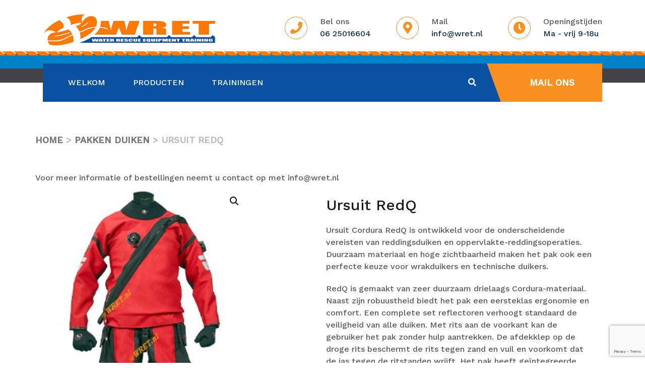

--- FILE ---
content_type: text/html; charset=UTF-8
request_url: https://www.wret.nl/product/ursuit-redq/
body_size: 11206
content:
<!doctype html>
<html lang="nl">
<head>
	<meta charset="UTF-8">
	<meta name="viewport" content="width=device-width, initial-scale=1">
	<link rel="profile" href="http://gmpg.org/xfn/11">

	<title>Ursuit RedQ &#8211; Water Rescue Equipment Training</title>
<meta name='robots' content='max-image-preview:large' />
<script>window._wca = window._wca || [];</script>
<link rel='dns-prefetch' href='//stats.wp.com' />
<link rel='dns-prefetch' href='//secure.gravatar.com' />
<link rel='dns-prefetch' href='//www.google.com' />
<link rel='dns-prefetch' href='//s.w.org' />
<link rel='dns-prefetch' href='//v0.wordpress.com' />
<link href='https://fonts.gstatic.com' crossorigin rel='preconnect' />
<link rel="alternate" type="application/rss+xml" title="Water Rescue Equipment Training &raquo; Feed" href="https://www.wret.nl/feed/" />
		<script type="text/javascript">
			window._wpemojiSettings = {"baseUrl":"https:\/\/s.w.org\/images\/core\/emoji\/13.1.0\/72x72\/","ext":".png","svgUrl":"https:\/\/s.w.org\/images\/core\/emoji\/13.1.0\/svg\/","svgExt":".svg","source":{"concatemoji":"https:\/\/www.wret.nl\/wp-includes\/js\/wp-emoji-release.min.js?ver=5.8.12"}};
			!function(e,a,t){var n,r,o,i=a.createElement("canvas"),p=i.getContext&&i.getContext("2d");function s(e,t){var a=String.fromCharCode;p.clearRect(0,0,i.width,i.height),p.fillText(a.apply(this,e),0,0);e=i.toDataURL();return p.clearRect(0,0,i.width,i.height),p.fillText(a.apply(this,t),0,0),e===i.toDataURL()}function c(e){var t=a.createElement("script");t.src=e,t.defer=t.type="text/javascript",a.getElementsByTagName("head")[0].appendChild(t)}for(o=Array("flag","emoji"),t.supports={everything:!0,everythingExceptFlag:!0},r=0;r<o.length;r++)t.supports[o[r]]=function(e){if(!p||!p.fillText)return!1;switch(p.textBaseline="top",p.font="600 32px Arial",e){case"flag":return s([127987,65039,8205,9895,65039],[127987,65039,8203,9895,65039])?!1:!s([55356,56826,55356,56819],[55356,56826,8203,55356,56819])&&!s([55356,57332,56128,56423,56128,56418,56128,56421,56128,56430,56128,56423,56128,56447],[55356,57332,8203,56128,56423,8203,56128,56418,8203,56128,56421,8203,56128,56430,8203,56128,56423,8203,56128,56447]);case"emoji":return!s([10084,65039,8205,55357,56613],[10084,65039,8203,55357,56613])}return!1}(o[r]),t.supports.everything=t.supports.everything&&t.supports[o[r]],"flag"!==o[r]&&(t.supports.everythingExceptFlag=t.supports.everythingExceptFlag&&t.supports[o[r]]);t.supports.everythingExceptFlag=t.supports.everythingExceptFlag&&!t.supports.flag,t.DOMReady=!1,t.readyCallback=function(){t.DOMReady=!0},t.supports.everything||(n=function(){t.readyCallback()},a.addEventListener?(a.addEventListener("DOMContentLoaded",n,!1),e.addEventListener("load",n,!1)):(e.attachEvent("onload",n),a.attachEvent("onreadystatechange",function(){"complete"===a.readyState&&t.readyCallback()})),(n=t.source||{}).concatemoji?c(n.concatemoji):n.wpemoji&&n.twemoji&&(c(n.twemoji),c(n.wpemoji)))}(window,document,window._wpemojiSettings);
		</script>
		<style type="text/css">
img.wp-smiley,
img.emoji {
	display: inline !important;
	border: none !important;
	box-shadow: none !important;
	height: 1em !important;
	width: 1em !important;
	margin: 0 .07em !important;
	vertical-align: -0.1em !important;
	background: none !important;
	padding: 0 !important;
}
</style>
	<link rel='stylesheet' id='airi-bootstrap-css'  href='https://www.wret.nl/wp-content/themes/airi/css/bootstrap/bootstrap.min.css?ver=1' type='text/css' media='all' />
<link rel='stylesheet' id='wp-block-library-css'  href='https://www.wret.nl/wp-includes/css/dist/block-library/style.min.css?ver=5.8.12' type='text/css' media='all' />
<style id='wp-block-library-inline-css' type='text/css'>
.has-text-align-justify{text-align:justify;}
</style>
<link rel='stylesheet' id='wc-block-vendors-style-css'  href='https://www.wret.nl/wp-content/plugins/woocommerce/packages/woocommerce-blocks/build/vendors-style.css?ver=5.3.3' type='text/css' media='all' />
<link rel='stylesheet' id='wc-block-style-css'  href='https://www.wret.nl/wp-content/plugins/woocommerce/packages/woocommerce-blocks/build/style.css?ver=5.3.3' type='text/css' media='all' />
<link rel='stylesheet' id='contact-form-7-css'  href='https://www.wret.nl/wp-content/plugins/contact-form-7/includes/css/styles.css?ver=5.4.2' type='text/css' media='all' />
<link rel='stylesheet' id='photoswipe-css'  href='https://www.wret.nl/wp-content/plugins/woocommerce/assets/css/photoswipe/photoswipe.min.css?ver=5.5.4' type='text/css' media='all' />
<link rel='stylesheet' id='photoswipe-default-skin-css'  href='https://www.wret.nl/wp-content/plugins/woocommerce/assets/css/photoswipe/default-skin/default-skin.min.css?ver=5.5.4' type='text/css' media='all' />
<link rel='stylesheet' id='woocommerce-layout-css'  href='https://www.wret.nl/wp-content/plugins/woocommerce/assets/css/woocommerce-layout.css?ver=5.5.4' type='text/css' media='all' />
<style id='woocommerce-layout-inline-css' type='text/css'>

	.infinite-scroll .woocommerce-pagination {
		display: none;
	}
</style>
<link rel='stylesheet' id='woocommerce-smallscreen-css'  href='https://www.wret.nl/wp-content/plugins/woocommerce/assets/css/woocommerce-smallscreen.css?ver=5.5.4' type='text/css' media='only screen and (max-width: 768px)' />
<link rel='stylesheet' id='woocommerce-general-css'  href='https://www.wret.nl/wp-content/plugins/woocommerce/assets/css/woocommerce.css?ver=5.5.4' type='text/css' media='all' />
<style id='woocommerce-inline-inline-css' type='text/css'>
.woocommerce form .form-row .required { visibility: visible; }
</style>
<link rel='stylesheet' id='airi-style-css'  href='https://www.wret.nl/wp-content/themes/airi/style.css?ver=5.8.12' type='text/css' media='all' />
<style id='airi-style-inline-css' type='text/css'>
.tags-links, .byline, .comments-link { clip: rect(1px, 1px, 1px, 1px); height: 1px; position: absolute; overflow: hidden; width: 1px; }
.post-type-archive-product.woocommerce .products .product .price {display:none;}
.post-type-archive-product.woocommerce .products .product .star-rating {display:none;}
.woocommerce.single-product .product .woocommerce-product-rating {display:none;}

</style>
<link rel='stylesheet' id='airi-font-awesome-css'  href='https://www.wret.nl/wp-content/themes/airi/css/font-awesome/css/all.min.css?ver=5.8.12' type='text/css' media='all' />
<link rel='stylesheet' id='jetpack_css-css'  href='https://www.wret.nl/wp-content/plugins/jetpack/css/jetpack.css?ver=9.0.5' type='text/css' media='all' />
<script type='text/javascript' src='https://www.wret.nl/wp-includes/js/jquery/jquery.min.js?ver=3.6.0' id='jquery-core-js'></script>
<script type='text/javascript' src='https://www.wret.nl/wp-includes/js/jquery/jquery-migrate.min.js?ver=3.3.2' id='jquery-migrate-js'></script>
<script async defer type='text/javascript' src='https://stats.wp.com/s-202605.js' id='woocommerce-analytics-js'></script>
<link rel="https://api.w.org/" href="https://www.wret.nl/wp-json/" /><link rel="alternate" type="application/json" href="https://www.wret.nl/wp-json/wp/v2/product/504" /><link rel="EditURI" type="application/rsd+xml" title="RSD" href="https://www.wret.nl/xmlrpc.php?rsd" />
<link rel="wlwmanifest" type="application/wlwmanifest+xml" href="https://www.wret.nl/wp-includes/wlwmanifest.xml" /> 
<meta name="generator" content="WordPress 5.8.12" />
<meta name="generator" content="WooCommerce 5.5.4" />
<link rel="canonical" href="https://www.wret.nl/product/ursuit-redq/" />
<link rel="alternate" type="application/json+oembed" href="https://www.wret.nl/wp-json/oembed/1.0/embed?url=https%3A%2F%2Fwww.wret.nl%2Fproduct%2Fursuit-redq%2F" />
<link rel="alternate" type="text/xml+oembed" href="https://www.wret.nl/wp-json/oembed/1.0/embed?url=https%3A%2F%2Fwww.wret.nl%2Fproduct%2Fursuit-redq%2F&#038;format=xml" />
		<style>
			.athemes-hero-slider .swiper-slide {
				height: 500px;
				background-repeat: no-repeat;
				background-size: cover;
				background-position: center center;
			}	
			.athemes-hero-slider .swiper-pagination-bullets {
				bottom: 25px;
			}				
			.athemes-hero-slider .swiper-pagination-bullet {
				background: #adadad;
				padding: 0;
				border-radius: 0;
				width: 12px;
				height: 12px;
			}
			.athemes-hero-slider .swiper-pagination-bullet.swiper-pagination-bullet-active {
				background: #1c1c1c;
			}	
			@media ( max-width: 767px ) {
				.athemes-hero-wrapper .slide-inner {
					padding-left: 0;
				}
			}	
			
		</style>
		<style type='text/css'>img#wpstats{display:none}</style>	<noscript><style>.woocommerce-product-gallery{ opacity: 1 !important; }</style></noscript>
	
<!-- Jetpack Open Graph Tags -->
<meta property="og:type" content="article" />
<meta property="og:title" content="Ursuit RedQ" />
<meta property="og:url" content="https://www.wret.nl/product/ursuit-redq/" />
<meta property="og:description" content="Ursuit Cordura RedQ is ontwikkeld voor de onderscheidende vereisten van reddingsduiken en oppervlakte-reddingsoperaties. Duurzaam materiaal en hoge zichtbaarheid maken het pak ook een perfecte keuz…" />
<meta property="article:published_time" content="2019-08-11T11:37:50+00:00" />
<meta property="article:modified_time" content="2019-08-12T09:32:20+00:00" />
<meta property="og:site_name" content="Water Rescue Equipment Training" />
<meta property="og:image" content="https://www.wret.nl/wp-content/uploads/2019/08/Ursuit-RedQ-in-sjabloon-1.jpg" />
<meta property="og:image:width" content="280" />
<meta property="og:image:height" content="420" />
<meta property="og:locale" content="nl_NL" />
<meta name="twitter:text:title" content="Ursuit RedQ" />
<meta name="twitter:image" content="https://www.wret.nl/wp-content/uploads/2019/08/Ursuit-RedQ-in-sjabloon-1.jpg?w=144" />
<meta name="twitter:card" content="summary" />

<!-- End Jetpack Open Graph Tags -->
<link rel="icon" href="https://www.wret.nl/wp-content/uploads/2019/03/cropped-favicon-32x32.jpg" sizes="32x32" />
<link rel="icon" href="https://www.wret.nl/wp-content/uploads/2019/03/cropped-favicon-192x192.jpg" sizes="192x192" />
<link rel="apple-touch-icon" href="https://www.wret.nl/wp-content/uploads/2019/03/cropped-favicon-180x180.jpg" />
<meta name="msapplication-TileImage" content="https://www.wret.nl/wp-content/uploads/2019/03/cropped-favicon-270x270.jpg" />
			<style type="text/css" id="wp-custom-css">
				.site-header {
	background-image:
		url("https://www.wret.nl/wp-content/uploads/2019/03/head-bg3.png");
	padding-top: 20px;
}
.woocommerce-product-loop .content-area {
    -webkit-box-flex: 0;
    -ms-flex: 0 0 66.666667%;
    flex: 0 0 66.666667%;
    max-width: 66.666667%;
    order: 2;
    padding-left: 30px;
}
@media ( max-width: 991px ) {
   .woocommerce-product-loop .content-area {
    order: 0;
    -ms-flex: 0 0 100%;
    flex: 0 0 100%;
    max-width: 100%;
	padding-left: 0;
   }	
}
/* Verwijderen winkelwagen Woocommerce */
.header-search-cart { 
	display: none !important; 
}
.fa-shopping-cart { 
	display: none !important; 
}
.product_type_simple { 
	display: none !important; 
}			</style>
		<style id="kirki-inline-styles">h1,h2,h3,h4,h5,h6,.site-title{font-family:Work Sans;font-weight:500;}body{font-family:Work Sans;font-weight:400;font-size:16px;}.site-title{font-size:36px;}.site-description{font-size:16px;}.main-navigation ul ul li{font-size:13px;}.single-post .entry-title{font-size:36px;color:#191919;}.widget-area .widget-title{font-size:24px;}.widget-area .widget{font-size:16px;}.sidebar-column .widget-title{font-size:20px;}.sidebar-column .widget{font-size:16px;}.site-info{font-size:13px;}.woocommerce div.product .woocommerce-tabs ul.tabs li.active a,.product div.entry-summary p.price, .product div.entry-summary span.price,.athemes-blog:not(.airi_athemes_blog_skin) .posted-on a,.athemes-blog:not(.airi_athemes_blog_skin) .byline a:hover,.testimonials-section.style1:before,.single-post .read-more-link .gt,.blog-loop .read-more-link .gt,.single-post .posted-on a,.blog-loop .posted-on a,.entry-title a:hover,.airi_recent_entries .post-date,.menuStyle3 .top-bar .contact-item .fa,.menuStyle4 .contact-area .contact-block .contact-icon,.widget_categories li:hover::before,.widget_categories li:hover a{color:#ff7a01;}.product .single_add_to_cart_button.button.alt,.menuStyle4 .contact-area .contact-block .contact-icon,button,.button,input[type="button"],input[type="reset"],input[type="submit"]{border-color:#ff7a01;}.woocommerce-checkout button.button.alt,.woocommerce-checkout button.button.alt:hover,.woocommerce-cart .cart-collaterals .cart_totals .button:hover,.woocommerce-cart .cart-collaterals .cart_totals .button,.product .single_add_to_cart_button.button.alt:hover,.product .single_add_to_cart_button.button.alt,.woocommerce ul.products li.product .button,.menuStyle2 .main-navigation a:hover:after, .menuStyle2 .main-navigation .current-menu-item:after,.comments-area .comment-reply-link:hover,.menuStyle4 .main-navigation .header-cta:before,.menuStyle4 .main-navigation .header-cta,button,.button,input[type="button"],input[type="reset"],input[type="submit"],.menuStyle3 .main-navigation a:hover:after,.menuStyle3 .main-navigation .current-menu-item:after{background-color:#ff7a01;}.menuStyle4 .site-title a{color:#191919;}.menuStyle4 .site-description{color:#707070;}.menuStyle4 .main-navigation{background-color:#0a51a1;}.menuStyle4 .main-navigation li a, .menuStyle4 .main-navigation .header-search-wrapper .header-search-toggle a{color:#ffffff;}.menuStyle4 .site-header{background-color:#fff;}.menuStyle4 .contact-area .contact-block .contact-icon{color:#f89121;border-color:#f89121;}.menuStyle4 .contact-area .contact-block span:first-of-type{color:#595959;}.menuStyle4 .contact-area .contact-block span:last-of-type{color:#0e304e;}.menuStyle4 .main-navigation .header-cta, .menuStyle4 .main-navigation .header-cta:before{background-color:#f89121;}.menuStyle4 .main-navigation .header-cta a{color:#FFF;}.menuStyle4 .mobile-menu-toggle_lines, .menuStyle4 .mobile-menu-toggle_lines:before, .menuStyle4 .mobile-menu-toggle_lines:after{background-color:#212121;}#site-navigation ul ul li a{color:#1c1c1c;}#site-navigation ul ul li{background-color:#ff7a01;}.entry-title a{color:#191919;}.single-post .post-cat, .blog-loop .post-cat{background-color:#eff1f4;}.single-post .entry-meta, .blog-loop .entry-meta{color:#bfbfbf;}.single-post .entry-meta .byline a, .blog-loop .entry-meta .byline a{color:#595959;}.single-post .entry-content, .blog-loop .entry-content{color:#595959;}.widget .widget-title{color:#ffffff;}.widget{color:#ffffff;}.widget a{color:#595959;}.footer-widgets{background-image:url("https://www.wret.nl/wp-content/uploads/2019/03/P1020780.jpg");}.woocommerce.single div.product .product_title{font-size:30px;}.woocommerce.single div.product .woocommerce-Price-amount{font-size:20px;}.woocommerce.post-type-archive .products li.product .woocommerce-loop-product__title{font-size:16px;}.woocommerce.post-type-archive .woocommerce-Price-amount{font-size:16px;}@media screen and (max-width: 1199px){.menuStyle4 .site-header .main-navigation .menu li a, .menuStyle4 .main-navigation li.menu-item-has-children > a:hover + .subnav-toggle, .menuStyle4 .main-navigation ul .subnav-toggle:hover, .menuStyle4 .main-navigation .menu > li.menu-item-has-children > .subnav-toggle{color:#fb397d;}}/* vietnamese */
@font-face {
  font-family: 'Work Sans';
  font-style: normal;
  font-weight: 400;
  font-display: swap;
  src: url(https://www.wret.nl/wp-content/fonts/work-sans/font) format('woff');
  unicode-range: U+0102-0103, U+0110-0111, U+0128-0129, U+0168-0169, U+01A0-01A1, U+01AF-01B0, U+0300-0301, U+0303-0304, U+0308-0309, U+0323, U+0329, U+1EA0-1EF9, U+20AB;
}
/* latin-ext */
@font-face {
  font-family: 'Work Sans';
  font-style: normal;
  font-weight: 400;
  font-display: swap;
  src: url(https://www.wret.nl/wp-content/fonts/work-sans/font) format('woff');
  unicode-range: U+0100-02BA, U+02BD-02C5, U+02C7-02CC, U+02CE-02D7, U+02DD-02FF, U+0304, U+0308, U+0329, U+1D00-1DBF, U+1E00-1E9F, U+1EF2-1EFF, U+2020, U+20A0-20AB, U+20AD-20C0, U+2113, U+2C60-2C7F, U+A720-A7FF;
}
/* latin */
@font-face {
  font-family: 'Work Sans';
  font-style: normal;
  font-weight: 400;
  font-display: swap;
  src: url(https://www.wret.nl/wp-content/fonts/work-sans/font) format('woff');
  unicode-range: U+0000-00FF, U+0131, U+0152-0153, U+02BB-02BC, U+02C6, U+02DA, U+02DC, U+0304, U+0308, U+0329, U+2000-206F, U+20AC, U+2122, U+2191, U+2193, U+2212, U+2215, U+FEFF, U+FFFD;
}
/* vietnamese */
@font-face {
  font-family: 'Work Sans';
  font-style: normal;
  font-weight: 500;
  font-display: swap;
  src: url(https://www.wret.nl/wp-content/fonts/work-sans/font) format('woff');
  unicode-range: U+0102-0103, U+0110-0111, U+0128-0129, U+0168-0169, U+01A0-01A1, U+01AF-01B0, U+0300-0301, U+0303-0304, U+0308-0309, U+0323, U+0329, U+1EA0-1EF9, U+20AB;
}
/* latin-ext */
@font-face {
  font-family: 'Work Sans';
  font-style: normal;
  font-weight: 500;
  font-display: swap;
  src: url(https://www.wret.nl/wp-content/fonts/work-sans/font) format('woff');
  unicode-range: U+0100-02BA, U+02BD-02C5, U+02C7-02CC, U+02CE-02D7, U+02DD-02FF, U+0304, U+0308, U+0329, U+1D00-1DBF, U+1E00-1E9F, U+1EF2-1EFF, U+2020, U+20A0-20AB, U+20AD-20C0, U+2113, U+2C60-2C7F, U+A720-A7FF;
}
/* latin */
@font-face {
  font-family: 'Work Sans';
  font-style: normal;
  font-weight: 500;
  font-display: swap;
  src: url(https://www.wret.nl/wp-content/fonts/work-sans/font) format('woff');
  unicode-range: U+0000-00FF, U+0131, U+0152-0153, U+02BB-02BC, U+02C6, U+02DA, U+02DC, U+0304, U+0308, U+0329, U+2000-206F, U+20AC, U+2122, U+2191, U+2193, U+2212, U+2215, U+FEFF, U+FFFD;
}</style></head>

<body class="product-template-default single single-product postid-504 wp-custom-logo theme-airi woocommerce woocommerce-page woocommerce-no-js menuStyle4 menuContained sticky-header woocommerce-active tags-hidden author-hidden comment-hidden elementor-default elementor-kit-3065">

<div id="page" class="site">
	<a class="skip-link screen-reader-text" href="#content">Spring naar de inhoud</a>

		
<header id="masthead" class="site-header">
	
	<div class="container">
		<div class="row">
			<div class="site-branding col-md-4 col-sm-6 col-9">
				<a href="https://www.wret.nl/" class="custom-logo-link" rel="home"><img width="415" height="84" src="https://www.wret.nl/wp-content/uploads/2019/03/logo3.png" class="custom-logo" alt="Water Rescue Equipment Training" srcset="https://www.wret.nl/wp-content/uploads/2019/03/logo3.png 415w, https://www.wret.nl/wp-content/uploads/2019/03/logo3-300x61.png 300w" sizes="(max-width: 415px) 100vw, 415px" /></a>			</div><!-- .site-branding -->

			<div class="header-mobile-menu col-md-8 col-sm-6 col-3">
				<button class="mobile-menu-toggle" aria-controls="primary-menu">
					<span class="mobile-menu-toggle_lines"></span>
					<span class="sr-only">Schakel naar mobiel menu</span>
				</button>
			</div>			

			<div class="contact-area col-md-8">
				<div class="contact-block">
					<div class="contact-icon">
						<i class="fas fa-phone"></i>
					</div>
					<div class="contact-text">
						<span>Bel ons</span>
						<span>06 25016604</span>
					</div>
				</div>
				<div class="contact-block">
					<div class="contact-icon">
						<i class="fas fa-map-marker-alt"></i>
					</div>
					<div class="contact-text">
						<span>Mail</span>
						<span>info@wret.nl</span>
					</div>
				</div>
				<div class="contact-block">
					<div class="contact-icon">
						<i class="fas fa-clock"></i>
					</div>
					<div class="contact-text">
						<span>Openingstijden</span>
						<span>Ma - vrij 9-18u</span>
					</div>
				</div>				
			</div>
		</div>

		<nav id="site-navigation" class="main-navigation col-md-12">			
			<div class="menu-hoofdmenu-container"><ul id="primary-menu" class="menu"><li id="menu-item-3109" class="menu-item menu-item-type-post_type menu-item-object-page menu-item-home menu-item-3109"><a href="https://www.wret.nl/">Welkom</a></li>
<li id="menu-item-135" class="menu-item menu-item-type-post_type menu-item-object-page current_page_parent menu-item-135"><a href="https://www.wret.nl/productoverzicht/">Producten</a></li>
<li id="menu-item-152" class="menu-item menu-item-type-custom menu-item-object-custom menu-item-has-children menu-item-152"><a href="#">Trainingen</a>
<ul class="sub-menu">
	<li id="menu-item-151" class="menu-item menu-item-type-post_type menu-item-object-page menu-item-151"><a href="https://www.wret.nl/opleiding-tot-oppervlakteredder/">Opleiding tot oppervlakteredder</a></li>
</ul>
</li>
</ul></div>
			<div class="actions-wrapper d-flex">
									<div class="header-search-wrapper d-none d-xl-flex">
				<div class="header-search-form">
					<form role="search" method="get" class="search-form" action="https://www.wret.nl/">
				<label>
					<span class="screen-reader-text">Zoeken naar:</span>
					<input type="search" class="search-field" placeholder="Zoeken &hellip;" value="" name="s" />
				</label>
				<input type="submit" class="search-submit" value="Zoeken" />
			</form>				</div>
				<div class="header-search">
					<div class="header-search-toggle"><a><i class="fas fa-search"></i></a></div>
				</div>
			</div>
							<ul class="header-search-cart d-none d-xl-flex">
				<li class="header-cart-link">
							<a class="cart-contents" href="https://www.wret.nl/winkelmand/" title="Bekijk je winkelwagen">
			<i class="fas fa-shopping-bag"></i><span class="count">0</span>
		</a>
						</li>
			</ul>
		
								<div class="header-cta">
					<a href="https://www.wret.nl/contact/">Mail ons</a>
				</div>
							</div>
		</nav><!-- #site-navigation -->
	</div>

</header><!-- #masthead -->
	<div id="content" class="site-content">

	<div class="container"><div class="row">
			<div id="primary" class="content-area">
			<main id="main" class="site-main" role="main">
			<nav class="woocommerce-breadcrumb"><a href="https://www.wret.nl">Home</a> &gt; <a href="https://www.wret.nl/product-categorie/duikpakken/">Pakken duiken</a> &gt; Ursuit RedQ</nav>
					
			<div class="woocommerce-notices-wrapper"></div><div id="product-504" class="product type-product post-504 status-publish first instock product_cat-duikpakken has-post-thumbnail shipping-taxable product-type-simple">

	Voor meer informatie of bestellingen neemt u contact op met info@wret.nl<div class="woocommerce-product-gallery woocommerce-product-gallery--with-images woocommerce-product-gallery--columns-4 images" data-columns="4" style="opacity: 0; transition: opacity .25s ease-in-out;">
	<figure class="woocommerce-product-gallery__wrapper">
		<div data-thumb="https://www.wret.nl/wp-content/uploads/2019/08/Ursuit-RedQ-in-sjabloon-1-100x100.jpg" data-thumb-alt="" class="woocommerce-product-gallery__image"><a href="https://www.wret.nl/wp-content/uploads/2019/08/Ursuit-RedQ-in-sjabloon-1.jpg"><img width="280" height="420" src="https://www.wret.nl/wp-content/uploads/2019/08/Ursuit-RedQ-in-sjabloon-1.jpg" class="wp-post-image" alt="" loading="lazy" title="Ursuit-RedQ-in-sjabloon-1" data-caption="" data-src="https://www.wret.nl/wp-content/uploads/2019/08/Ursuit-RedQ-in-sjabloon-1.jpg" data-large_image="https://www.wret.nl/wp-content/uploads/2019/08/Ursuit-RedQ-in-sjabloon-1.jpg" data-large_image_width="280" data-large_image_height="420" srcset="https://www.wret.nl/wp-content/uploads/2019/08/Ursuit-RedQ-in-sjabloon-1.jpg 280w, https://www.wret.nl/wp-content/uploads/2019/08/Ursuit-RedQ-in-sjabloon-1-200x300.jpg 200w" sizes="(max-width: 280px) 100vw, 280px" /></a></div>	</figure>
</div>

	<div class="summary entry-summary">
		<h1 class="product_title entry-title">Ursuit RedQ</h1><p class="price"></p>
<div class="woocommerce-product-details__short-description">
	<p>Ursuit Cordura RedQ is ontwikkeld voor de onderscheidende vereisten van reddingsduiken en oppervlakte-reddingsoperaties. Duurzaam materiaal en hoge zichtbaarheid maken het pak ook een perfecte keuze voor wrakduikers en technische duikers.</p>
<p>RedQ is gemaakt van zeer duurzaam drielaags Cordura-materiaal. Naast zijn robuustheid biedt het pak een eersteklas ergonomie en comfort. Een complete set reflectoren verhoogt standaard de veiligheid van alle duiken. Met rits aan de voorkant kan de gebruiker het pak zonder hulp aantrekken. De afdekklep op de droge rits beschermt de rits tegen zand en vuil en voorkomt dat de jas tegen de ritstanden wrijft. Het pak heeft geïntegreerde bretels, die samen met de kruisriem een ​​telescopische heupstructuur mogelijk maken. Deze eigenschappen zorgen ervoor dat het pak aanvoelt als een normaal kledingstuk en zich soepel aanpast aan de bewegingen van de gebruiker. De herziene snit van de mouwen en schouders zorgt voor uitstekende mobiliteit.</p>
<p>De kruisnaad is vernieuwd om slijtage te voorkomen en om een ​​nog betere slijtvastheid te bieden. De Flat Seam-naadstructuur maakt een duurzame en flexibele naadstructuur mogelijk, die ongelijke lagen in de naad verwijdert. De naad is aan beide zijden afgewerkt met een tape. De RedQ heeft extra polyurethaan Ursuit Shield-versterkingen op de knieën. Ruime en gemakkelijk toegankelijke Tech-zakken, met geïntegreerde D-ring en bungee loops. Een klein zakje op de klep met ritssluiting.</p>
<p>W.R.E.T. kan je voorzien van het gehele assortiment duikpakken van het merk Ursuit.</p>
<p>Graag aangekondigd wij u door naar de originele website van Ursuit voor informatie.</p>
<p>https://www.ursuit.com/en/dry-suits/underwater</p>
<p>&#8212; English &#8212;</p>
<p style="margin-top: 0cm;"><span style="font-family: 'Arial',sans-serif; color: #231f20;">Ursuit Cordura RedQ is developed for the distinctive requirements of rescue diving and surface rescue operations. Durable material and high visibility make the suit also a perfect choice for wreck divers and technical divers.</span></p>
<p style="margin-top: 0cm;"><span style="font-family: 'Arial',sans-serif; color: #231f20;">RedQ is made of highly durable three-layer Cordura material. In addition to its robustness, the suit provides a first-class ergonomy and comfort. A complete set of reflectors as standard enhances the safety of all dives. Front zipper allows the user to don the suit without assistance. The cover flap on the dry zipper protects the zipper from sand and dirt, as well as prevents the jacket from rubbing against the zipper teeth. The suit has integrated suspenders, which together with the crotch strap enable a telescopic waist structure. These features make the suit feel like a regular garment, and adapt to user&#8217;s movements smoothly. The revised cut of the sleeves and shoulders enable excellent mobility.</span></p>
<p style="margin-top: 0cm;"><span style="font-family: 'Arial',sans-serif; color: #231f20;">The crotch seam is renewed to prevent wear-and-tear and to provide even better abrasion resistance. The Flat Seam –seam structure enables a durable and flexible seam structure, which removes uneven layers within the seam. The seam is finished with a taping on both sides. The RedQ has additional polyurethane Ursuit Shield-reinforcements on the knees. Roomy and easy accessible Tech-pockets, with integrated D-ring and bungee loops. A small pocket on the flap with zipper closure.</span></p>
<p>W.R.E.T. kan u voorzien van het gehele assortiment duikpakken van het merk Ursuit.</p>
<p>&nbsp;</p>
<p>Graag verwijzen wij u door naar de originele website van Ursuit voor informatie.</p>
<p style="margin-top: 0cm;"><a href="https://www.ursuit.com/en/dry-suits/underwater" target="_blank" rel="noopener noreferrer">https://www.ursuit.com/en/dry-suits/underwater</a></p>
</div>
<div class="product_meta">

	
	
	<span class="posted_in">Categorie: <a href="https://www.wret.nl/product-categorie/duikpakken/" rel="tag">Pakken duiken</a></span>
	
	
</div>
	</div>

	
	<div class="woocommerce-tabs wc-tabs-wrapper">
		<ul class="tabs wc-tabs" role="tablist">
							<li class="description_tab" id="tab-title-description" role="tab" aria-controls="tab-description">
					<a href="#tab-description">
						Beschrijving					</a>
				</li>
					</ul>
					<div class="woocommerce-Tabs-panel woocommerce-Tabs-panel--description panel entry-content wc-tab" id="tab-description" role="tabpanel" aria-labelledby="tab-title-description">
				

<p><img loading="lazy" class="alignnone size-medium wp-image-505" src="https://www.wret.nl/wp-content/uploads/2019/08/Ursuit-RedQ-in-sjabloon-1-200x300.jpg" alt="" width="200" height="300" srcset="https://www.wret.nl/wp-content/uploads/2019/08/Ursuit-RedQ-in-sjabloon-1-200x300.jpg 200w, https://www.wret.nl/wp-content/uploads/2019/08/Ursuit-RedQ-in-sjabloon-1.jpg 280w" sizes="(max-width: 200px) 100vw, 200px" /></p>
			</div>
		
			</div>


	<section class="related products">

					<h2>Gerelateerde producten</h2>
				
		<ul class="products columns-3">

			
					<li class="product type-product post-499 status-publish first instock product_cat-duikpakken has-post-thumbnail shipping-taxable product-type-simple">
	<a href="https://www.wret.nl/product/bare-trilam-commercial-hd-pro-dry/" class="woocommerce-LoopProduct-link woocommerce-loop-product__link"><img width="280" height="400" src="https://www.wret.nl/wp-content/uploads/2019/08/Bare-droogpak-ROOD-in-sjabloon-1.3-280x400.jpg" class="attachment-woocommerce_thumbnail size-woocommerce_thumbnail" alt="" loading="lazy" /><h2 class="woocommerce-loop-product__title">Bare Trilam Commercial HD Pro Dry</h2>
</a><a href="https://www.wret.nl/product/bare-trilam-commercial-hd-pro-dry/" data-quantity="1" class="button product_type_simple" data-product_id="499" data-product_sku="" aria-label="Meer informatie over &#039;Bare Trilam Commercial HD Pro Dry&#039;" rel="nofollow"><i class="fas fa-shopping-cart"></i></a></li>

			
					<li class="product type-product post-494 status-publish instock product_cat-duikpakken has-post-thumbnail shipping-taxable product-type-simple">
	<a href="https://www.wret.nl/product/ursuit/" class="woocommerce-LoopProduct-link woocommerce-loop-product__link"><img width="280" height="400" src="https://www.wret.nl/wp-content/uploads/2019/08/Ursuit-logo-in-sjabloon-1.3-280x400.jpg" class="attachment-woocommerce_thumbnail size-woocommerce_thumbnail" alt="" loading="lazy" /><h2 class="woocommerce-loop-product__title">Ursuit</h2>
</a><a href="https://www.wret.nl/product/ursuit/" data-quantity="1" class="button product_type_simple" data-product_id="494" data-product_sku="" aria-label="Meer informatie over &#039;Ursuit&#039;" rel="nofollow"><i class="fas fa-shopping-cart"></i></a></li>

			
					<li class="product type-product post-500 status-publish last instock product_cat-duikpakken has-post-thumbnail shipping-taxable product-type-simple">
	<a href="https://www.wret.nl/product/bare/" class="woocommerce-LoopProduct-link woocommerce-loop-product__link"><img width="280" height="400" src="https://www.wret.nl/wp-content/uploads/2019/08/Logo-Bare-in-Sjabloon-1.3-280x400.jpg" class="attachment-woocommerce_thumbnail size-woocommerce_thumbnail" alt="" loading="lazy" /><h2 class="woocommerce-loop-product__title">BARE</h2>
</a><a href="https://www.wret.nl/product/bare/" data-quantity="1" class="button product_type_simple" data-product_id="500" data-product_sku="" aria-label="Meer informatie over &#039;BARE&#039;" rel="nofollow"><i class="fas fa-shopping-cart"></i></a></li>

			
		</ul>

	</section>
	</div>


		
				</main><!-- #main -->
		</div><!-- #primary -->
		
	

	</div><!-- #content -->

	</div></div>
	
	
	
	<div id="sidebar-footer" class="footer-widgets" role="complementary">
		<div class="container">
			<div class="row">
							<div class="sidebar-column col-md-6">
					<section id="custom_html-2" class="widget_text widget widget_custom_html"><h3 class="widget-title">Over W.R.E.T.</h3><div class="textwidget custom-html-widget">W.R.E.T. richt zich op de ontwikkeling, verkoop en training van oppervlakteredding materialen. W.R.E.T. heeft een brede klantenkring van overheidsinstanties zoals brandweer en politie tot bergingsbedrijven. Ons assortiment beperkt zich niet tot de producten op deze site.</div></section>				</div>
				
							<div class="sidebar-column col-md-6">
					<section id="custom_html-4" class="widget_text widget widget_custom_html"><h3 class="widget-title">Contact</h3><div class="textwidget custom-html-widget">Leidijk 169<br>
6681 TN Bemmel<br>
Nederland<br>
<br>
Marcel van den Berg: <br>+31 (0)6 25 01 66 04</div></section>				</div>
				
								
			</div>	
		</div>	
	</div>
	<footer id="colophon" class="site-footer">
		<div class="container">
			<div class="row">
					
	<div class="site-info col-md-12">
		
					© W.R.E.T. 2019 - Design ProcesPartners.nl			</div><!-- .site-info -->
	
				</div>
		</div>
	</footer><!-- #colophon -->
</div><!-- #page -->

<script type="application/ld+json">{"@context":"https:\/\/schema.org\/","@type":"BreadcrumbList","itemListElement":[{"@type":"ListItem","position":1,"item":{"name":"Home","@id":"https:\/\/www.wret.nl"}},{"@type":"ListItem","position":2,"item":{"name":"Pakken duiken","@id":"https:\/\/www.wret.nl\/product-categorie\/duikpakken\/"}},{"@type":"ListItem","position":3,"item":{"name":"Ursuit RedQ","@id":"https:\/\/www.wret.nl\/product\/ursuit-redq\/"}}]}</script>
<div class="pswp" tabindex="-1" role="dialog" aria-hidden="true">
	<div class="pswp__bg"></div>
	<div class="pswp__scroll-wrap">
		<div class="pswp__container">
			<div class="pswp__item"></div>
			<div class="pswp__item"></div>
			<div class="pswp__item"></div>
		</div>
		<div class="pswp__ui pswp__ui--hidden">
			<div class="pswp__top-bar">
				<div class="pswp__counter"></div>
				<button class="pswp__button pswp__button--close" aria-label="Sluiten (Esc)"></button>
				<button class="pswp__button pswp__button--share" aria-label="Deel"></button>
				<button class="pswp__button pswp__button--fs" aria-label="Schakel volledig scherm"></button>
				<button class="pswp__button pswp__button--zoom" aria-label="Zoom in/uit"></button>
				<div class="pswp__preloader">
					<div class="pswp__preloader__icn">
						<div class="pswp__preloader__cut">
							<div class="pswp__preloader__donut"></div>
						</div>
					</div>
				</div>
			</div>
			<div class="pswp__share-modal pswp__share-modal--hidden pswp__single-tap">
				<div class="pswp__share-tooltip"></div>
			</div>
			<button class="pswp__button pswp__button--arrow--left" aria-label="Vorige (pijltje links)"></button>
			<button class="pswp__button pswp__button--arrow--right" aria-label="Volgende (pijltje rechts)"></button>
			<div class="pswp__caption">
				<div class="pswp__caption__center"></div>
			</div>
		</div>
	</div>
</div>
	<script type="text/javascript">
		(function () {
			var c = document.body.className;
			c = c.replace(/woocommerce-no-js/, 'woocommerce-js');
			document.body.className = c;
		})();
	</script>
	<script type='text/javascript' src='https://www.wret.nl/wp-content/plugins/elementor/assets/lib/swiper/swiper.min.js?ver=5.3.6' id='swiper-js'></script>
<script type='text/javascript' src='https://www.wret.nl/wp-content/plugins/airi-pro//js/elementor.js?ver=20181010' id='airi-elementor-scripts-js'></script>
<script type='text/javascript' src='https://www.wret.nl/wp-content/plugins/elementor/assets/lib/slick/slick.min.js?ver=1.8.1' id='jquery-slick-js'></script>
<script type='text/javascript' src='https://www.wret.nl/wp-includes/js/imagesloaded.min.js?ver=4.1.4' id='imagesloaded-js'></script>
<script type='text/javascript' src='https://www.wret.nl/wp-content/themes/airi/js/vendor/navigation.js?ver=20180717' id='airi-navigation-js'></script>
<script type='text/javascript' src='https://www.wret.nl/wp-includes/js/dist/vendor/regenerator-runtime.min.js?ver=0.13.7' id='regenerator-runtime-js'></script>
<script type='text/javascript' src='https://www.wret.nl/wp-includes/js/dist/vendor/wp-polyfill.min.js?ver=3.15.0' id='wp-polyfill-js'></script>
<script type='text/javascript' id='contact-form-7-js-extra'>
/* <![CDATA[ */
var wpcf7 = {"api":{"root":"https:\/\/www.wret.nl\/wp-json\/","namespace":"contact-form-7\/v1"}};
/* ]]> */
</script>
<script type='text/javascript' src='https://www.wret.nl/wp-content/plugins/contact-form-7/includes/js/index.js?ver=5.4.2' id='contact-form-7-js'></script>
<script type='text/javascript' src='https://www.wret.nl/wp-content/plugins/woocommerce/assets/js/zoom/jquery.zoom.min.js?ver=1.7.21' id='zoom-js'></script>
<script type='text/javascript' src='https://www.wret.nl/wp-content/plugins/woocommerce/assets/js/flexslider/jquery.flexslider.min.js?ver=2.7.2' id='flexslider-js'></script>
<script type='text/javascript' src='https://www.wret.nl/wp-content/plugins/woocommerce/assets/js/photoswipe/photoswipe.min.js?ver=4.1.1' id='photoswipe-js'></script>
<script type='text/javascript' src='https://www.wret.nl/wp-content/plugins/woocommerce/assets/js/photoswipe/photoswipe-ui-default.min.js?ver=4.1.1' id='photoswipe-ui-default-js'></script>
<script type='text/javascript' id='wc-single-product-js-extra'>
/* <![CDATA[ */
var wc_single_product_params = {"i18n_required_rating_text":"Geef je waardering","review_rating_required":"yes","flexslider":{"rtl":false,"animation":"slide","smoothHeight":true,"directionNav":false,"controlNav":"thumbnails","slideshow":false,"animationSpeed":500,"animationLoop":false,"allowOneSlide":false},"zoom_enabled":"1","zoom_options":[],"photoswipe_enabled":"1","photoswipe_options":{"shareEl":false,"closeOnScroll":false,"history":false,"hideAnimationDuration":0,"showAnimationDuration":0},"flexslider_enabled":"1"};
/* ]]> */
</script>
<script type='text/javascript' src='https://www.wret.nl/wp-content/plugins/woocommerce/assets/js/frontend/single-product.min.js?ver=5.5.4' id='wc-single-product-js'></script>
<script type='text/javascript' src='https://www.wret.nl/wp-content/plugins/woocommerce/assets/js/jquery-blockui/jquery.blockUI.min.js?ver=2.70' id='jquery-blockui-js'></script>
<script type='text/javascript' src='https://www.wret.nl/wp-content/plugins/woocommerce/assets/js/js-cookie/js.cookie.min.js?ver=2.1.4' id='js-cookie-js'></script>
<script type='text/javascript' id='woocommerce-js-extra'>
/* <![CDATA[ */
var woocommerce_params = {"ajax_url":"\/wp-admin\/admin-ajax.php","wc_ajax_url":"\/?wc-ajax=%%endpoint%%"};
/* ]]> */
</script>
<script type='text/javascript' src='https://www.wret.nl/wp-content/plugins/woocommerce/assets/js/frontend/woocommerce.min.js?ver=5.5.4' id='woocommerce-js'></script>
<script type='text/javascript' id='wc-cart-fragments-js-extra'>
/* <![CDATA[ */
var wc_cart_fragments_params = {"ajax_url":"\/wp-admin\/admin-ajax.php","wc_ajax_url":"\/?wc-ajax=%%endpoint%%","cart_hash_key":"wc_cart_hash_7d644c6107e2d32ab93c5163d316609d","fragment_name":"wc_fragments_7d644c6107e2d32ab93c5163d316609d","request_timeout":"5000"};
/* ]]> */
</script>
<script type='text/javascript' src='https://www.wret.nl/wp-content/plugins/woocommerce/assets/js/frontend/cart-fragments.min.js?ver=5.5.4' id='wc-cart-fragments-js'></script>
<script type='text/javascript' id='wc-cart-fragments-js-after'>
		jQuery( 'body' ).bind( 'wc_fragments_refreshed', function() {
			var jetpackLazyImagesLoadEvent;
			try {
				jetpackLazyImagesLoadEvent = new Event( 'jetpack-lazy-images-load', {
					bubbles: true,
					cancelable: true
				} );
			} catch ( e ) {
				jetpackLazyImagesLoadEvent = document.createEvent( 'Event' )
				jetpackLazyImagesLoadEvent.initEvent( 'jetpack-lazy-images-load', true, true );
			}
			jQuery( 'body' ).get( 0 ).dispatchEvent( jetpackLazyImagesLoadEvent );
		} );
	
</script>
<script type='text/javascript' src='https://www.wret.nl/wp-content/themes/airi/js/vendor/skip-link-focus-fix.js?ver=20151215' id='airi-skip-link-focus-fix-js'></script>
<script type='text/javascript' src='https://www.wret.nl/wp-content/themes/airi/js/vendor/scripts.js?ver=20180223' id='airi-scripts-js'></script>
<script type='text/javascript' src='https://www.wret.nl/wp-content/themes/airi/js/custom/custom.min.js?ver=20181017' id='airi-main-js'></script>
<script type='text/javascript' src='https://www.google.com/recaptcha/api.js?render=6LcGBswUAAAAAA3k4NyU9lEjkPu_NcTc-Csqa2S7&#038;ver=3.0' id='google-recaptcha-js'></script>
<script type='text/javascript' id='wpcf7-recaptcha-js-extra'>
/* <![CDATA[ */
var wpcf7_recaptcha = {"sitekey":"6LcGBswUAAAAAA3k4NyU9lEjkPu_NcTc-Csqa2S7","actions":{"homepage":"homepage","contactform":"contactform"}};
/* ]]> */
</script>
<script type='text/javascript' src='https://www.wret.nl/wp-content/plugins/contact-form-7/modules/recaptcha/index.js?ver=5.4.2' id='wpcf7-recaptcha-js'></script>
<script type='text/javascript' src='https://www.wret.nl/wp-includes/js/wp-embed.min.js?ver=5.8.12' id='wp-embed-js'></script>
<!-- WooCommerce JavaScript -->
<script type="text/javascript">
jQuery(function($) { 
_wca.push( {
					'_en': 'woocommerceanalytics_product_view',
					'pi': '504',
					'pn': 'Ursuit RedQ',
					'pc': 'Pakken duiken',
					'pp': '',
					'pt': 'simple','blog_id': '159855323', 'ui': 'null', 'url': 'https://www.wret.nl', 'woo_version': '5.5.4', 'cart_page_contains_cart_block': '0', 'cart_page_contains_cart_shortcode': '1', 'checkout_page_contains_checkout_block': '0', 'checkout_page_contains_checkout_shortcode': '0', 
				} );
 });
</script>
<script type='text/javascript' src='https://stats.wp.com/e-202605.js' async='async' defer='defer'></script>
<script type='text/javascript'>
	_stq = window._stq || [];
	_stq.push([ 'view', {v:'ext',j:'1:9.0.5',blog:'159855323',post:'504',tz:'1',srv:'www.wret.nl'} ]);
	_stq.push([ 'clickTrackerInit', '159855323', '504' ]);
</script>

</body>
</html>


--- FILE ---
content_type: text/html; charset=utf-8
request_url: https://www.google.com/recaptcha/api2/anchor?ar=1&k=6LcGBswUAAAAAA3k4NyU9lEjkPu_NcTc-Csqa2S7&co=aHR0cHM6Ly93d3cud3JldC5ubDo0NDM.&hl=en&v=N67nZn4AqZkNcbeMu4prBgzg&size=invisible&anchor-ms=20000&execute-ms=30000&cb=fjlnw99xc90c
body_size: 48682
content:
<!DOCTYPE HTML><html dir="ltr" lang="en"><head><meta http-equiv="Content-Type" content="text/html; charset=UTF-8">
<meta http-equiv="X-UA-Compatible" content="IE=edge">
<title>reCAPTCHA</title>
<style type="text/css">
/* cyrillic-ext */
@font-face {
  font-family: 'Roboto';
  font-style: normal;
  font-weight: 400;
  font-stretch: 100%;
  src: url(//fonts.gstatic.com/s/roboto/v48/KFO7CnqEu92Fr1ME7kSn66aGLdTylUAMa3GUBHMdazTgWw.woff2) format('woff2');
  unicode-range: U+0460-052F, U+1C80-1C8A, U+20B4, U+2DE0-2DFF, U+A640-A69F, U+FE2E-FE2F;
}
/* cyrillic */
@font-face {
  font-family: 'Roboto';
  font-style: normal;
  font-weight: 400;
  font-stretch: 100%;
  src: url(//fonts.gstatic.com/s/roboto/v48/KFO7CnqEu92Fr1ME7kSn66aGLdTylUAMa3iUBHMdazTgWw.woff2) format('woff2');
  unicode-range: U+0301, U+0400-045F, U+0490-0491, U+04B0-04B1, U+2116;
}
/* greek-ext */
@font-face {
  font-family: 'Roboto';
  font-style: normal;
  font-weight: 400;
  font-stretch: 100%;
  src: url(//fonts.gstatic.com/s/roboto/v48/KFO7CnqEu92Fr1ME7kSn66aGLdTylUAMa3CUBHMdazTgWw.woff2) format('woff2');
  unicode-range: U+1F00-1FFF;
}
/* greek */
@font-face {
  font-family: 'Roboto';
  font-style: normal;
  font-weight: 400;
  font-stretch: 100%;
  src: url(//fonts.gstatic.com/s/roboto/v48/KFO7CnqEu92Fr1ME7kSn66aGLdTylUAMa3-UBHMdazTgWw.woff2) format('woff2');
  unicode-range: U+0370-0377, U+037A-037F, U+0384-038A, U+038C, U+038E-03A1, U+03A3-03FF;
}
/* math */
@font-face {
  font-family: 'Roboto';
  font-style: normal;
  font-weight: 400;
  font-stretch: 100%;
  src: url(//fonts.gstatic.com/s/roboto/v48/KFO7CnqEu92Fr1ME7kSn66aGLdTylUAMawCUBHMdazTgWw.woff2) format('woff2');
  unicode-range: U+0302-0303, U+0305, U+0307-0308, U+0310, U+0312, U+0315, U+031A, U+0326-0327, U+032C, U+032F-0330, U+0332-0333, U+0338, U+033A, U+0346, U+034D, U+0391-03A1, U+03A3-03A9, U+03B1-03C9, U+03D1, U+03D5-03D6, U+03F0-03F1, U+03F4-03F5, U+2016-2017, U+2034-2038, U+203C, U+2040, U+2043, U+2047, U+2050, U+2057, U+205F, U+2070-2071, U+2074-208E, U+2090-209C, U+20D0-20DC, U+20E1, U+20E5-20EF, U+2100-2112, U+2114-2115, U+2117-2121, U+2123-214F, U+2190, U+2192, U+2194-21AE, U+21B0-21E5, U+21F1-21F2, U+21F4-2211, U+2213-2214, U+2216-22FF, U+2308-230B, U+2310, U+2319, U+231C-2321, U+2336-237A, U+237C, U+2395, U+239B-23B7, U+23D0, U+23DC-23E1, U+2474-2475, U+25AF, U+25B3, U+25B7, U+25BD, U+25C1, U+25CA, U+25CC, U+25FB, U+266D-266F, U+27C0-27FF, U+2900-2AFF, U+2B0E-2B11, U+2B30-2B4C, U+2BFE, U+3030, U+FF5B, U+FF5D, U+1D400-1D7FF, U+1EE00-1EEFF;
}
/* symbols */
@font-face {
  font-family: 'Roboto';
  font-style: normal;
  font-weight: 400;
  font-stretch: 100%;
  src: url(//fonts.gstatic.com/s/roboto/v48/KFO7CnqEu92Fr1ME7kSn66aGLdTylUAMaxKUBHMdazTgWw.woff2) format('woff2');
  unicode-range: U+0001-000C, U+000E-001F, U+007F-009F, U+20DD-20E0, U+20E2-20E4, U+2150-218F, U+2190, U+2192, U+2194-2199, U+21AF, U+21E6-21F0, U+21F3, U+2218-2219, U+2299, U+22C4-22C6, U+2300-243F, U+2440-244A, U+2460-24FF, U+25A0-27BF, U+2800-28FF, U+2921-2922, U+2981, U+29BF, U+29EB, U+2B00-2BFF, U+4DC0-4DFF, U+FFF9-FFFB, U+10140-1018E, U+10190-1019C, U+101A0, U+101D0-101FD, U+102E0-102FB, U+10E60-10E7E, U+1D2C0-1D2D3, U+1D2E0-1D37F, U+1F000-1F0FF, U+1F100-1F1AD, U+1F1E6-1F1FF, U+1F30D-1F30F, U+1F315, U+1F31C, U+1F31E, U+1F320-1F32C, U+1F336, U+1F378, U+1F37D, U+1F382, U+1F393-1F39F, U+1F3A7-1F3A8, U+1F3AC-1F3AF, U+1F3C2, U+1F3C4-1F3C6, U+1F3CA-1F3CE, U+1F3D4-1F3E0, U+1F3ED, U+1F3F1-1F3F3, U+1F3F5-1F3F7, U+1F408, U+1F415, U+1F41F, U+1F426, U+1F43F, U+1F441-1F442, U+1F444, U+1F446-1F449, U+1F44C-1F44E, U+1F453, U+1F46A, U+1F47D, U+1F4A3, U+1F4B0, U+1F4B3, U+1F4B9, U+1F4BB, U+1F4BF, U+1F4C8-1F4CB, U+1F4D6, U+1F4DA, U+1F4DF, U+1F4E3-1F4E6, U+1F4EA-1F4ED, U+1F4F7, U+1F4F9-1F4FB, U+1F4FD-1F4FE, U+1F503, U+1F507-1F50B, U+1F50D, U+1F512-1F513, U+1F53E-1F54A, U+1F54F-1F5FA, U+1F610, U+1F650-1F67F, U+1F687, U+1F68D, U+1F691, U+1F694, U+1F698, U+1F6AD, U+1F6B2, U+1F6B9-1F6BA, U+1F6BC, U+1F6C6-1F6CF, U+1F6D3-1F6D7, U+1F6E0-1F6EA, U+1F6F0-1F6F3, U+1F6F7-1F6FC, U+1F700-1F7FF, U+1F800-1F80B, U+1F810-1F847, U+1F850-1F859, U+1F860-1F887, U+1F890-1F8AD, U+1F8B0-1F8BB, U+1F8C0-1F8C1, U+1F900-1F90B, U+1F93B, U+1F946, U+1F984, U+1F996, U+1F9E9, U+1FA00-1FA6F, U+1FA70-1FA7C, U+1FA80-1FA89, U+1FA8F-1FAC6, U+1FACE-1FADC, U+1FADF-1FAE9, U+1FAF0-1FAF8, U+1FB00-1FBFF;
}
/* vietnamese */
@font-face {
  font-family: 'Roboto';
  font-style: normal;
  font-weight: 400;
  font-stretch: 100%;
  src: url(//fonts.gstatic.com/s/roboto/v48/KFO7CnqEu92Fr1ME7kSn66aGLdTylUAMa3OUBHMdazTgWw.woff2) format('woff2');
  unicode-range: U+0102-0103, U+0110-0111, U+0128-0129, U+0168-0169, U+01A0-01A1, U+01AF-01B0, U+0300-0301, U+0303-0304, U+0308-0309, U+0323, U+0329, U+1EA0-1EF9, U+20AB;
}
/* latin-ext */
@font-face {
  font-family: 'Roboto';
  font-style: normal;
  font-weight: 400;
  font-stretch: 100%;
  src: url(//fonts.gstatic.com/s/roboto/v48/KFO7CnqEu92Fr1ME7kSn66aGLdTylUAMa3KUBHMdazTgWw.woff2) format('woff2');
  unicode-range: U+0100-02BA, U+02BD-02C5, U+02C7-02CC, U+02CE-02D7, U+02DD-02FF, U+0304, U+0308, U+0329, U+1D00-1DBF, U+1E00-1E9F, U+1EF2-1EFF, U+2020, U+20A0-20AB, U+20AD-20C0, U+2113, U+2C60-2C7F, U+A720-A7FF;
}
/* latin */
@font-face {
  font-family: 'Roboto';
  font-style: normal;
  font-weight: 400;
  font-stretch: 100%;
  src: url(//fonts.gstatic.com/s/roboto/v48/KFO7CnqEu92Fr1ME7kSn66aGLdTylUAMa3yUBHMdazQ.woff2) format('woff2');
  unicode-range: U+0000-00FF, U+0131, U+0152-0153, U+02BB-02BC, U+02C6, U+02DA, U+02DC, U+0304, U+0308, U+0329, U+2000-206F, U+20AC, U+2122, U+2191, U+2193, U+2212, U+2215, U+FEFF, U+FFFD;
}
/* cyrillic-ext */
@font-face {
  font-family: 'Roboto';
  font-style: normal;
  font-weight: 500;
  font-stretch: 100%;
  src: url(//fonts.gstatic.com/s/roboto/v48/KFO7CnqEu92Fr1ME7kSn66aGLdTylUAMa3GUBHMdazTgWw.woff2) format('woff2');
  unicode-range: U+0460-052F, U+1C80-1C8A, U+20B4, U+2DE0-2DFF, U+A640-A69F, U+FE2E-FE2F;
}
/* cyrillic */
@font-face {
  font-family: 'Roboto';
  font-style: normal;
  font-weight: 500;
  font-stretch: 100%;
  src: url(//fonts.gstatic.com/s/roboto/v48/KFO7CnqEu92Fr1ME7kSn66aGLdTylUAMa3iUBHMdazTgWw.woff2) format('woff2');
  unicode-range: U+0301, U+0400-045F, U+0490-0491, U+04B0-04B1, U+2116;
}
/* greek-ext */
@font-face {
  font-family: 'Roboto';
  font-style: normal;
  font-weight: 500;
  font-stretch: 100%;
  src: url(//fonts.gstatic.com/s/roboto/v48/KFO7CnqEu92Fr1ME7kSn66aGLdTylUAMa3CUBHMdazTgWw.woff2) format('woff2');
  unicode-range: U+1F00-1FFF;
}
/* greek */
@font-face {
  font-family: 'Roboto';
  font-style: normal;
  font-weight: 500;
  font-stretch: 100%;
  src: url(//fonts.gstatic.com/s/roboto/v48/KFO7CnqEu92Fr1ME7kSn66aGLdTylUAMa3-UBHMdazTgWw.woff2) format('woff2');
  unicode-range: U+0370-0377, U+037A-037F, U+0384-038A, U+038C, U+038E-03A1, U+03A3-03FF;
}
/* math */
@font-face {
  font-family: 'Roboto';
  font-style: normal;
  font-weight: 500;
  font-stretch: 100%;
  src: url(//fonts.gstatic.com/s/roboto/v48/KFO7CnqEu92Fr1ME7kSn66aGLdTylUAMawCUBHMdazTgWw.woff2) format('woff2');
  unicode-range: U+0302-0303, U+0305, U+0307-0308, U+0310, U+0312, U+0315, U+031A, U+0326-0327, U+032C, U+032F-0330, U+0332-0333, U+0338, U+033A, U+0346, U+034D, U+0391-03A1, U+03A3-03A9, U+03B1-03C9, U+03D1, U+03D5-03D6, U+03F0-03F1, U+03F4-03F5, U+2016-2017, U+2034-2038, U+203C, U+2040, U+2043, U+2047, U+2050, U+2057, U+205F, U+2070-2071, U+2074-208E, U+2090-209C, U+20D0-20DC, U+20E1, U+20E5-20EF, U+2100-2112, U+2114-2115, U+2117-2121, U+2123-214F, U+2190, U+2192, U+2194-21AE, U+21B0-21E5, U+21F1-21F2, U+21F4-2211, U+2213-2214, U+2216-22FF, U+2308-230B, U+2310, U+2319, U+231C-2321, U+2336-237A, U+237C, U+2395, U+239B-23B7, U+23D0, U+23DC-23E1, U+2474-2475, U+25AF, U+25B3, U+25B7, U+25BD, U+25C1, U+25CA, U+25CC, U+25FB, U+266D-266F, U+27C0-27FF, U+2900-2AFF, U+2B0E-2B11, U+2B30-2B4C, U+2BFE, U+3030, U+FF5B, U+FF5D, U+1D400-1D7FF, U+1EE00-1EEFF;
}
/* symbols */
@font-face {
  font-family: 'Roboto';
  font-style: normal;
  font-weight: 500;
  font-stretch: 100%;
  src: url(//fonts.gstatic.com/s/roboto/v48/KFO7CnqEu92Fr1ME7kSn66aGLdTylUAMaxKUBHMdazTgWw.woff2) format('woff2');
  unicode-range: U+0001-000C, U+000E-001F, U+007F-009F, U+20DD-20E0, U+20E2-20E4, U+2150-218F, U+2190, U+2192, U+2194-2199, U+21AF, U+21E6-21F0, U+21F3, U+2218-2219, U+2299, U+22C4-22C6, U+2300-243F, U+2440-244A, U+2460-24FF, U+25A0-27BF, U+2800-28FF, U+2921-2922, U+2981, U+29BF, U+29EB, U+2B00-2BFF, U+4DC0-4DFF, U+FFF9-FFFB, U+10140-1018E, U+10190-1019C, U+101A0, U+101D0-101FD, U+102E0-102FB, U+10E60-10E7E, U+1D2C0-1D2D3, U+1D2E0-1D37F, U+1F000-1F0FF, U+1F100-1F1AD, U+1F1E6-1F1FF, U+1F30D-1F30F, U+1F315, U+1F31C, U+1F31E, U+1F320-1F32C, U+1F336, U+1F378, U+1F37D, U+1F382, U+1F393-1F39F, U+1F3A7-1F3A8, U+1F3AC-1F3AF, U+1F3C2, U+1F3C4-1F3C6, U+1F3CA-1F3CE, U+1F3D4-1F3E0, U+1F3ED, U+1F3F1-1F3F3, U+1F3F5-1F3F7, U+1F408, U+1F415, U+1F41F, U+1F426, U+1F43F, U+1F441-1F442, U+1F444, U+1F446-1F449, U+1F44C-1F44E, U+1F453, U+1F46A, U+1F47D, U+1F4A3, U+1F4B0, U+1F4B3, U+1F4B9, U+1F4BB, U+1F4BF, U+1F4C8-1F4CB, U+1F4D6, U+1F4DA, U+1F4DF, U+1F4E3-1F4E6, U+1F4EA-1F4ED, U+1F4F7, U+1F4F9-1F4FB, U+1F4FD-1F4FE, U+1F503, U+1F507-1F50B, U+1F50D, U+1F512-1F513, U+1F53E-1F54A, U+1F54F-1F5FA, U+1F610, U+1F650-1F67F, U+1F687, U+1F68D, U+1F691, U+1F694, U+1F698, U+1F6AD, U+1F6B2, U+1F6B9-1F6BA, U+1F6BC, U+1F6C6-1F6CF, U+1F6D3-1F6D7, U+1F6E0-1F6EA, U+1F6F0-1F6F3, U+1F6F7-1F6FC, U+1F700-1F7FF, U+1F800-1F80B, U+1F810-1F847, U+1F850-1F859, U+1F860-1F887, U+1F890-1F8AD, U+1F8B0-1F8BB, U+1F8C0-1F8C1, U+1F900-1F90B, U+1F93B, U+1F946, U+1F984, U+1F996, U+1F9E9, U+1FA00-1FA6F, U+1FA70-1FA7C, U+1FA80-1FA89, U+1FA8F-1FAC6, U+1FACE-1FADC, U+1FADF-1FAE9, U+1FAF0-1FAF8, U+1FB00-1FBFF;
}
/* vietnamese */
@font-face {
  font-family: 'Roboto';
  font-style: normal;
  font-weight: 500;
  font-stretch: 100%;
  src: url(//fonts.gstatic.com/s/roboto/v48/KFO7CnqEu92Fr1ME7kSn66aGLdTylUAMa3OUBHMdazTgWw.woff2) format('woff2');
  unicode-range: U+0102-0103, U+0110-0111, U+0128-0129, U+0168-0169, U+01A0-01A1, U+01AF-01B0, U+0300-0301, U+0303-0304, U+0308-0309, U+0323, U+0329, U+1EA0-1EF9, U+20AB;
}
/* latin-ext */
@font-face {
  font-family: 'Roboto';
  font-style: normal;
  font-weight: 500;
  font-stretch: 100%;
  src: url(//fonts.gstatic.com/s/roboto/v48/KFO7CnqEu92Fr1ME7kSn66aGLdTylUAMa3KUBHMdazTgWw.woff2) format('woff2');
  unicode-range: U+0100-02BA, U+02BD-02C5, U+02C7-02CC, U+02CE-02D7, U+02DD-02FF, U+0304, U+0308, U+0329, U+1D00-1DBF, U+1E00-1E9F, U+1EF2-1EFF, U+2020, U+20A0-20AB, U+20AD-20C0, U+2113, U+2C60-2C7F, U+A720-A7FF;
}
/* latin */
@font-face {
  font-family: 'Roboto';
  font-style: normal;
  font-weight: 500;
  font-stretch: 100%;
  src: url(//fonts.gstatic.com/s/roboto/v48/KFO7CnqEu92Fr1ME7kSn66aGLdTylUAMa3yUBHMdazQ.woff2) format('woff2');
  unicode-range: U+0000-00FF, U+0131, U+0152-0153, U+02BB-02BC, U+02C6, U+02DA, U+02DC, U+0304, U+0308, U+0329, U+2000-206F, U+20AC, U+2122, U+2191, U+2193, U+2212, U+2215, U+FEFF, U+FFFD;
}
/* cyrillic-ext */
@font-face {
  font-family: 'Roboto';
  font-style: normal;
  font-weight: 900;
  font-stretch: 100%;
  src: url(//fonts.gstatic.com/s/roboto/v48/KFO7CnqEu92Fr1ME7kSn66aGLdTylUAMa3GUBHMdazTgWw.woff2) format('woff2');
  unicode-range: U+0460-052F, U+1C80-1C8A, U+20B4, U+2DE0-2DFF, U+A640-A69F, U+FE2E-FE2F;
}
/* cyrillic */
@font-face {
  font-family: 'Roboto';
  font-style: normal;
  font-weight: 900;
  font-stretch: 100%;
  src: url(//fonts.gstatic.com/s/roboto/v48/KFO7CnqEu92Fr1ME7kSn66aGLdTylUAMa3iUBHMdazTgWw.woff2) format('woff2');
  unicode-range: U+0301, U+0400-045F, U+0490-0491, U+04B0-04B1, U+2116;
}
/* greek-ext */
@font-face {
  font-family: 'Roboto';
  font-style: normal;
  font-weight: 900;
  font-stretch: 100%;
  src: url(//fonts.gstatic.com/s/roboto/v48/KFO7CnqEu92Fr1ME7kSn66aGLdTylUAMa3CUBHMdazTgWw.woff2) format('woff2');
  unicode-range: U+1F00-1FFF;
}
/* greek */
@font-face {
  font-family: 'Roboto';
  font-style: normal;
  font-weight: 900;
  font-stretch: 100%;
  src: url(//fonts.gstatic.com/s/roboto/v48/KFO7CnqEu92Fr1ME7kSn66aGLdTylUAMa3-UBHMdazTgWw.woff2) format('woff2');
  unicode-range: U+0370-0377, U+037A-037F, U+0384-038A, U+038C, U+038E-03A1, U+03A3-03FF;
}
/* math */
@font-face {
  font-family: 'Roboto';
  font-style: normal;
  font-weight: 900;
  font-stretch: 100%;
  src: url(//fonts.gstatic.com/s/roboto/v48/KFO7CnqEu92Fr1ME7kSn66aGLdTylUAMawCUBHMdazTgWw.woff2) format('woff2');
  unicode-range: U+0302-0303, U+0305, U+0307-0308, U+0310, U+0312, U+0315, U+031A, U+0326-0327, U+032C, U+032F-0330, U+0332-0333, U+0338, U+033A, U+0346, U+034D, U+0391-03A1, U+03A3-03A9, U+03B1-03C9, U+03D1, U+03D5-03D6, U+03F0-03F1, U+03F4-03F5, U+2016-2017, U+2034-2038, U+203C, U+2040, U+2043, U+2047, U+2050, U+2057, U+205F, U+2070-2071, U+2074-208E, U+2090-209C, U+20D0-20DC, U+20E1, U+20E5-20EF, U+2100-2112, U+2114-2115, U+2117-2121, U+2123-214F, U+2190, U+2192, U+2194-21AE, U+21B0-21E5, U+21F1-21F2, U+21F4-2211, U+2213-2214, U+2216-22FF, U+2308-230B, U+2310, U+2319, U+231C-2321, U+2336-237A, U+237C, U+2395, U+239B-23B7, U+23D0, U+23DC-23E1, U+2474-2475, U+25AF, U+25B3, U+25B7, U+25BD, U+25C1, U+25CA, U+25CC, U+25FB, U+266D-266F, U+27C0-27FF, U+2900-2AFF, U+2B0E-2B11, U+2B30-2B4C, U+2BFE, U+3030, U+FF5B, U+FF5D, U+1D400-1D7FF, U+1EE00-1EEFF;
}
/* symbols */
@font-face {
  font-family: 'Roboto';
  font-style: normal;
  font-weight: 900;
  font-stretch: 100%;
  src: url(//fonts.gstatic.com/s/roboto/v48/KFO7CnqEu92Fr1ME7kSn66aGLdTylUAMaxKUBHMdazTgWw.woff2) format('woff2');
  unicode-range: U+0001-000C, U+000E-001F, U+007F-009F, U+20DD-20E0, U+20E2-20E4, U+2150-218F, U+2190, U+2192, U+2194-2199, U+21AF, U+21E6-21F0, U+21F3, U+2218-2219, U+2299, U+22C4-22C6, U+2300-243F, U+2440-244A, U+2460-24FF, U+25A0-27BF, U+2800-28FF, U+2921-2922, U+2981, U+29BF, U+29EB, U+2B00-2BFF, U+4DC0-4DFF, U+FFF9-FFFB, U+10140-1018E, U+10190-1019C, U+101A0, U+101D0-101FD, U+102E0-102FB, U+10E60-10E7E, U+1D2C0-1D2D3, U+1D2E0-1D37F, U+1F000-1F0FF, U+1F100-1F1AD, U+1F1E6-1F1FF, U+1F30D-1F30F, U+1F315, U+1F31C, U+1F31E, U+1F320-1F32C, U+1F336, U+1F378, U+1F37D, U+1F382, U+1F393-1F39F, U+1F3A7-1F3A8, U+1F3AC-1F3AF, U+1F3C2, U+1F3C4-1F3C6, U+1F3CA-1F3CE, U+1F3D4-1F3E0, U+1F3ED, U+1F3F1-1F3F3, U+1F3F5-1F3F7, U+1F408, U+1F415, U+1F41F, U+1F426, U+1F43F, U+1F441-1F442, U+1F444, U+1F446-1F449, U+1F44C-1F44E, U+1F453, U+1F46A, U+1F47D, U+1F4A3, U+1F4B0, U+1F4B3, U+1F4B9, U+1F4BB, U+1F4BF, U+1F4C8-1F4CB, U+1F4D6, U+1F4DA, U+1F4DF, U+1F4E3-1F4E6, U+1F4EA-1F4ED, U+1F4F7, U+1F4F9-1F4FB, U+1F4FD-1F4FE, U+1F503, U+1F507-1F50B, U+1F50D, U+1F512-1F513, U+1F53E-1F54A, U+1F54F-1F5FA, U+1F610, U+1F650-1F67F, U+1F687, U+1F68D, U+1F691, U+1F694, U+1F698, U+1F6AD, U+1F6B2, U+1F6B9-1F6BA, U+1F6BC, U+1F6C6-1F6CF, U+1F6D3-1F6D7, U+1F6E0-1F6EA, U+1F6F0-1F6F3, U+1F6F7-1F6FC, U+1F700-1F7FF, U+1F800-1F80B, U+1F810-1F847, U+1F850-1F859, U+1F860-1F887, U+1F890-1F8AD, U+1F8B0-1F8BB, U+1F8C0-1F8C1, U+1F900-1F90B, U+1F93B, U+1F946, U+1F984, U+1F996, U+1F9E9, U+1FA00-1FA6F, U+1FA70-1FA7C, U+1FA80-1FA89, U+1FA8F-1FAC6, U+1FACE-1FADC, U+1FADF-1FAE9, U+1FAF0-1FAF8, U+1FB00-1FBFF;
}
/* vietnamese */
@font-face {
  font-family: 'Roboto';
  font-style: normal;
  font-weight: 900;
  font-stretch: 100%;
  src: url(//fonts.gstatic.com/s/roboto/v48/KFO7CnqEu92Fr1ME7kSn66aGLdTylUAMa3OUBHMdazTgWw.woff2) format('woff2');
  unicode-range: U+0102-0103, U+0110-0111, U+0128-0129, U+0168-0169, U+01A0-01A1, U+01AF-01B0, U+0300-0301, U+0303-0304, U+0308-0309, U+0323, U+0329, U+1EA0-1EF9, U+20AB;
}
/* latin-ext */
@font-face {
  font-family: 'Roboto';
  font-style: normal;
  font-weight: 900;
  font-stretch: 100%;
  src: url(//fonts.gstatic.com/s/roboto/v48/KFO7CnqEu92Fr1ME7kSn66aGLdTylUAMa3KUBHMdazTgWw.woff2) format('woff2');
  unicode-range: U+0100-02BA, U+02BD-02C5, U+02C7-02CC, U+02CE-02D7, U+02DD-02FF, U+0304, U+0308, U+0329, U+1D00-1DBF, U+1E00-1E9F, U+1EF2-1EFF, U+2020, U+20A0-20AB, U+20AD-20C0, U+2113, U+2C60-2C7F, U+A720-A7FF;
}
/* latin */
@font-face {
  font-family: 'Roboto';
  font-style: normal;
  font-weight: 900;
  font-stretch: 100%;
  src: url(//fonts.gstatic.com/s/roboto/v48/KFO7CnqEu92Fr1ME7kSn66aGLdTylUAMa3yUBHMdazQ.woff2) format('woff2');
  unicode-range: U+0000-00FF, U+0131, U+0152-0153, U+02BB-02BC, U+02C6, U+02DA, U+02DC, U+0304, U+0308, U+0329, U+2000-206F, U+20AC, U+2122, U+2191, U+2193, U+2212, U+2215, U+FEFF, U+FFFD;
}

</style>
<link rel="stylesheet" type="text/css" href="https://www.gstatic.com/recaptcha/releases/N67nZn4AqZkNcbeMu4prBgzg/styles__ltr.css">
<script nonce="6JuaP-F-Ko4le5u4n65vCg" type="text/javascript">window['__recaptcha_api'] = 'https://www.google.com/recaptcha/api2/';</script>
<script type="text/javascript" src="https://www.gstatic.com/recaptcha/releases/N67nZn4AqZkNcbeMu4prBgzg/recaptcha__en.js" nonce="6JuaP-F-Ko4le5u4n65vCg">
      
    </script></head>
<body><div id="rc-anchor-alert" class="rc-anchor-alert"></div>
<input type="hidden" id="recaptcha-token" value="[base64]">
<script type="text/javascript" nonce="6JuaP-F-Ko4le5u4n65vCg">
      recaptcha.anchor.Main.init("[\x22ainput\x22,[\x22bgdata\x22,\x22\x22,\[base64]/[base64]/[base64]/[base64]/[base64]/[base64]/KGcoTywyNTMsTy5PKSxVRyhPLEMpKTpnKE8sMjUzLEMpLE8pKSxsKSksTykpfSxieT1mdW5jdGlvbihDLE8sdSxsKXtmb3IobD0odT1SKEMpLDApO08+MDtPLS0pbD1sPDw4fFooQyk7ZyhDLHUsbCl9LFVHPWZ1bmN0aW9uKEMsTyl7Qy5pLmxlbmd0aD4xMDQ/[base64]/[base64]/[base64]/[base64]/[base64]/[base64]/[base64]\\u003d\x22,\[base64]\\u003d\\u003d\x22,\[base64]/[base64]/CqsKmw53DucO4w7fDkFjDicOBwr3CklLDn8OOw5fCnsK1w5ZiCDfDpsKkw6HDhcOnCA80NH7Dj8ONw5kgb8OkRcO+w6hFScKjw4NswqDCn8Onw5/DvsKMwonCjVrDpz3Cp3jDqMOmXcKyVMOyesOQwr3Dg8OHH2vCtk1Ywoc6wpwTw47Cg8KXwqh3wqDCoU4lbnQtwpcvw4LDgQXCpk9fwpHCoAtQO0LDnlBYwrTCuQPDocO1T1ByA8O1w5zClcKjw7I/CsKaw6bCsA/CoSvDh14nw7ZXeUIqw6J7wrALw5UtCsK+Zi/Dk8ORUg/DkGPCkhTDoMK0eTYtw7fCocOeSDTDosK4XMKdwoMWbcOXw54dWHFHSREMwq3Ck8O1c8Kdw4LDjcOyWcOXw7JEJcOJEELCn3HDrmXCvMKQwozCiAEKwpVJLMKcL8KqJ8KyAMOJZx/Dn8OZwrIAMh7DoT18w73CsBBjw7lPXGdAw5Ytw4VIw5XCtMKcbMKnVi4Hw7w7CMKqwo/CosO/ZW7CpH0ew4EHw5/DscOKDmzDgcOaYEbDoMKiwpbCsMOtw4HCo8KdXMO7KEfDn8KoNcKjwoAHbAHDmcOJwr8+dsK9wofDhRY3fsO+dMKDwq/CssKbLxvCs8K6LMK0w7HDngLCjgfDv8OdOR4WwpnDtsOPaB0Vw59lwqMdDsOKwohYLMKBwpbDhyvCiQM9AcKKw6vClz9Hw4fCmj9rw6pbw7A8w5YJNlLDsQvCgUrDvcOze8O5KsKWw5/Cm8KnwpUqwofDkMKCCcOZw7xfw4dcfg8LLCcQwoHCjcK6KBnDscKlR8KwB8KhP2/Ct8OTwpzDt2AMZT3DgMKoX8OMwoMqaC7DpXhLwoHDtw/ClmHDlsOudcOQQmPDmyPCtyvDscOfw4bCl8OMw5nDgQ8MwqHDkcKzIcOCw6V5csKlWcKdw5g1W8K7wrZiVMKsw5fDghsiHhbCl8O4YA1bw4ZWw5/CmsOiNcKxwoVxw5TCvcO1JVtaLMK3C8OawrXCgUbDucKEw4/[base64]/[base64]/CtsO7w7bDmsKhw4clwoHDikjDksK7KwFtw5MtwpPDsMOMwpzChsOBw49fw4TCrcKHFRHDoF/CtglLCsOzRsO/RWJkOznDlUUZw48zwqvDlGUNwo9uw5JkChXDr8KWwoXDv8OoY8OgN8OyUUDDsn7CvUvCvMKhFnTCgcK+PDAbwrXCh2/Cs8KBwo7Dmj7Cqhs4wrBwUMOGKnk3woZoHyPCg8Olw4tiw5QtUiHDqxxIw5YwwpTDhDbDuMOsw7psMhTDkx/DusK6VcKTwqd+wrgWYsKzw6DChFXDhxvDosOLeMOie3TDhDdyLsONHwwCw6DClsO4SlvDkcOLw4ZMbD/DrMK/w5zDuMO/[base64]/ClcKvAWTCicK3fMO0wpnDhVnDq8OYw4XCkTVkw6Uvw7XCqsOmwpvClkd+Vg/DvFTDj8KpIsKnHgVvKyIMXsKKwpZLwrHCr1cfw6l+wr51HmFXw4N/NSvCkkbDmzZewpt+w5bCncKPUMKWJgIpwpjCssOFORlbwpsNw7RvQDrDrMKFw60aXsOawpzDjzRtJMOGwrbDmVhTwqZkDMOKXHvCoFnCscOsw6Rxw5/CrMKcwqXCn8KhNknCk8KWwrIZa8Oew6vDqCEyw5kZaBYcwrEDw7HCncO3Nw18w5dwwqjDmMKUAMKYw7dyw5Z9MsKbwqJ/[base64]/woxuLh8OJkNQw5bDnsKGwrJCPX3DoAbCjMOPw6zDkCXCrMOPOmTDpcOpPMKlYcOrwqHCqyTCpMKRw6fCn1/Dg8Odw6XCqcObw5NBwqh0VMO3c3bCssOfwrTDknrCrsOZwrjDjwUPY8ODw5zDk1PCsUjCi8K2UhDDnzLCqMO7eFzCmVw+f8KZw5TDhRcRLA3Co8KRw4sXVAgtwoTDjCrDsUxqPwVrw4zCrxQ+TlBuPxLDoX9Tw57Cv3fCnzzDhMK8wq3DqE4UwqZgYsKgw47DkMK6wq/[base64]/[base64]/Q8Khwo7DqMK5KBrDkgMcwrzClEB1TcOswqwfWH/DgsKmSEDDpMKlC8KbM8KVPsKeJynDvMOHwpLDjMK8w6bCk3NFw6pKwo4Sw4BREsOzwrUkeTvCgsOZOVDCmkd8el0aEQHDnsK3wpnCoMOEwonDs03DvUQ+JxvChDttF8OJwp3DmcKYwq/CpMKtPcOcGHTChcK8w5M0w7FsC8OZdsOPUMKNwpVuLC1qR8KuWsO0wqvCtGZqACvDsMO9MEczf8KzIsOTCjoKGsKMwoAMw7BuQRTDlXtHwqXDiC9RfQN/w4LDvMKewrkIIXvDosO5wok/[base64]/Cv2TDqy9jw6gOwqnCpVM4w5HDn8KKwo0nA17Dk2fDj8OoL1/DtsOZwrMPE8O9wpnDnBwSw7MewpfCk8OKw4wiw6ZPZnXCpTYjw45wwqzDt8KFBH/[base64]/DqFA9XjPDr8K8wqjDm8KIwqEWKyjDuArDhXEaOXBHwopQFMOZwrvDrMKnwq7Ct8Ogw7bCvsKzFMKqw4wfccKBJg1FUlvCjMKWw78+woxbwrYRTcKzwpXDiV4bwrkOYChRw618w6RXRMKpM8OLw6nCusOrw4t/w6LCncOswozDuMO2XBfDg17CpTYuLT50KBrCosOHWsODTMKAB8K/bMORN8KvG8ONw5DCgSR0VcK3VE8+w57Coh/Cs8OXwrDChT/[base64]/DnsOCw47DnMOQKip0w4x8OsKLw78Uw514X8K9w4TCpiEnw49jwrXDoGxDw5xywr/DjWDDixTDtMKCwrvCu8OKGMKqwozCiEt5wpJhwqs6wphdR8KGw6leMGZKJT/DtWbCscOhw5zChTHDjsKNRinDvsK4w4LCrsOEw5rDusK3wqUxwqU6wpoUQ2Vyw7cNwrY2wrHDgzHCpldcAQgswoPDmhEuw6DDvMOwwo/DiBMCHcKBw6c2w5DCo8O2XMO6Oj7CkjzDpl/Ctzh0w6VCwrLDlGBAYsOKaMKlc8OHw65+EVtkFzbDnsO0QUwVwqbCn3LCtDPClMOJXcODw70qw4BhwoY+w7jCrQPCmRtWWB8UZnzCmFLDnCDDuh9ABcOWwrRbwrzDiVDCrcKVwrzDi8KaW0nCrsKlwpU/[base64]/w6XDlH7ChcKdwp8uw40EwqwOJcOLwpcMw7Udw4HDslhfOcKNw4cfw7EMwrHCtVMQOnjCu8OefAE6w7rCpsO1woXCtHPCtsK8HiRZYk4Cwr0EwrLDhhTCjHlHw690S1XDmsKiU8OsJ8O4wp/DqMKKw5zCsQDDmD4qw5vDnMKawrllOsKQCGnDtMOdSWTDkwl8w4wMwrImDyfCu1dcwr3CqMKFwqA7wqMFwqTCqlxDbMK8wqUPwrR0woE4SQzCi3/DhSRcw5/Cu8K0w4LCjmINwoVjPFjDkD/DlsOXTMO2w4TCgW/[base64]/[base64]/[base64]/woUOacOWIkV/w7vDoMOZwrBNwqULwpFyIcOkw6HDhMOpL8OObn9owo/CocO9w5bDjkfDii7Dt8KZU8OwBX1Aw6rChsKPwoYCP1NXwrLDrnTCqsOaDMO7w7lBRBDCiS/CuX5uwqFNDAtYw6pPw4TDmMKVAGzCuFnCpcOkOhjCnjjDgsOiwr0mwojDssOwdV/DqEprMyTDrcOUwoDDnsONwrtzWMOnQ8K1wo16JhQMf8OFwrZ/[base64]/Dp1jCqcOCTMKETlQow7PCq2I5YiBDwq8Bw77CocOswqvDm8OSwq3DlmLCqsKBw5sSwp49wpo9QcKiw6fDvR/Coh/[base64]/CiTp2KsOOw57ChcOQKlnDnMOrwp8vwo7DusOOMsOIwrvCtcK9wpHDv8OVw7jCl8OZCsOdw7LDoDNXPEjCvsKAw4vDtMOkBDYkbMKYeUNwwoIgw7jDncOvwq3CtnbCok0VwoVuLMKXB8OPUMKfwq4Gw4PDl1oaw4lqw5vCuMK+w4QZwpZGwq/Cq8KMRSs9wrtuNcKwS8OwYcOTYyvDk1EYbsOmwo7CpMO4wrBmwq4bwqIjwq1jwrw8UWjDjDt1ZwvCosO5w6QDO8ORwqQowq/CrxjCun5Dw47Cu8OEwpM+w4sUAsOCwopHIWBHa8KLURHDvzLDo8OtwoZ4w5w3wqzCqWfDoTBfTRMXLsOlwr7CgMO0w7hreGkyw5AwGgTDqF4/TyI7wo1jwpQFJsO4Y8K6N1/DrsKId8OsX8KDP0nCmg5BDTA3wpNqwqkNH1EuAXEcw6rDsMO1EsOOw6/DpMOEbcOtwp7CiignVsKIwrhOwo1/aVfDuW3CksOewqrCtsKxwpfCuWoPw4DDrT0qw4Mjfzg1asKHKMKSNsK3w5jCrMKBwp7DksKuIwRvwq5PMcKywqPDuTNkccO5ZMKgRcO4wqvDlcOzw6/DjT5od8KubMK9SmtRw7rCi8OgccKWacK/e0k5w6DCqx4EJQgpwovClwrDhcOww4DDhkPCq8OCOjPCq8KhEsKmwpnCtlVoUsKiLcKAJsK/GsOAw7fCn1LCmMKRfGRSwoxjGcOrMHIEHcKCLMOiw5rDmsK2w5XCmMOPCsKcAy9Rw7nCisK/w7Vmw4XDgG3CjsO+woXCgn/[base64]/[base64]/[base64]/Cv8KiwqFSw4vDoF51WcOWdHxkTMOtw5TDvcOQecK8BsOxY8K7w7MzPXhMw4hlfG3CnzfCh8KmwqQfwqwww7QCAQ3CisK/TFUfw4/ChcOBwowowo/[base64]/DvcO5P8OyGsOWMCTDi1I0w4TCm8KFFkzCgWDCj21nw5nCnSM9ecOgGcO3wrvCkEQCwrzDh0/DhX3CoUXDlXDCsXLDr8Kowo0td8OJYT3DkAfCucKlccOSXFrDkxzCvXbDuTfCqMOZCxtwwrhnw7nDgMKNw4rDqz7Cl8K/[base64]/CnMKBw5/CssOjDl/[base64]/[base64]/[base64]/w50yS08vwowyIEBqfsK7wp/DuibCmMO3GcKzwqxnwq/Cmz54wqrCjMKowqdaD8O0E8K2wqBHw5LDicKwKcKsMEwiw7EowrPCt8OuP8O8wrvCrcK5wq3CrxkIJsK0w60wSCJCwo/CvU7DuBHCicKbekfCnAbCisK5LBlvYAIvZcKGw4RTwpBWJVTDkEZvw5HCiAZCwozCpDDDiMOrehtNwqIoalAaw5xoZsKpdsKbw4dGXcOLBgbCi14UHBrDicOGKcKDVBA7eAHDq8OBJBvDrkLDnybDhmIaw6XDu8O/QMOaw6jDs8OXwrPDkGYow73CnQjDonPCmCVLwocow5zDjsKHwrjCr8OEfcKow5fDnsOpw6HDol18WwTCtMKab8OIwoFhSmNmw6tGP0vDu8O1w5fDmMOKLFXCnyHCgV/Cm8Ojw7wrTSnDr8Ouw5Bew4HDq24kBsKPw4Q4CEzDh1JBwpnCvcOoJ8KuacKfw5o1Q8Oqw5jCssOywqFKRsOVwpPDvQ5CasK/[base64]/Dt1TDtALCmiEnMMK1w67CgkVHaFLCm8KjGMKGw6Jqw41Fw6PCtMKiO1YgJUxaNsKKWMOzYsOGWMO+Fh1uChhEwoRYYMKEP8OUSMOQwq7ChMK3w6cZw7jCuDgwwpsGwoDCq8KsXsKlKhEywqrCszkSW0ofUxwAwphzbsODwpLDqhPDgQ/[base64]/GsOdwqp5QjDCtjnDuBFLw5PCjH/DvcOIwpcjQR1KXSNmKjEoMcO4w7MDYGTDq8OVw5bDrsOnwrXDjCHDjMK7w7XDisO8w40UfFnDqnIKw6HDjcOREsOEw5XDrW/CvGtGwoEPw4M3dcOvwpHDgMO4SzkyAWPDumthwpHDgcO7wqRUOSTDuFI8woFAWcO8w4PCnGgdw6BTRMONwopbwoUpVXxEwosKJjwBChHCjMOAw7YMw7jDlHFfAMKpR8KbwqZIBwfCrjYZwqUSGMOwwpNEGk/DqsOUwp46VF07wq/Cvm83CEwUwr58S8KgVMOUBEBwbsObCmbDr0jCpwUKHStYV8O/w4XCqlNYw5smBGlwwqNjP07Cow/CqcOralh/csOlK8O6wq4KwoDCgsKoek5nw6/CgVRDwqYCPcOTLBwlWzUkXsOww7PDm8O6w5rCi8Okw5ZowpVSTETDocKwbFfCswNcwrNDXMKBw7LCs8KEw5LDgMOew6UAwqxQw5jDqMKZBcKiwqHCsXRrVz/DhMKfwpdpw49jw4kYwqHDrGJOHwAeCGhhGcOeKcODCMKCwr/ClsOUccOQw44fwqlxw7drLwXCv08YaybDk07Cq8KdwqHDhHhJW8Ohw4bClMKRXMOYw6vCpxF5w77CgHUEw4J9DMKoC0LCq0ZsQsO0AsKuBMKIw58awqkrSMOAw4/CvMKNSHXDoMK9w5bCmcO8w5dTwqkBdWIRwoPDjHcJKMKXcMK9fMODw4knXDLCl2d2PTxZw6LCqcKbw7V3YMK/KzFoKAUmT8OoXBQUGsOwSsOQLXw0bcKew7DCgsOEwqTCt8KLQxbDj8K5wrjCiTYBw5ZDwpzDrDHDiGHCj8OGwpXCuRwvWmlNwrsPPA7DjmvCg3VCHkp3MsK4dcKpwqvCnGQ2HTrCt8KKw4jDrgbDu8KXw4LCogdcwpIaJ8OYEBBLZ8OgfsKswr7Ds1LCs3A/cUjCmsKeHGNGVl5Cw6/DrcOnK8Okw60uw4ANKFN4dcKHSMK1wrbDvsKBE8KUwrEMw7PDugbDuMOpwpLCqANJwr05wr/DscOtGDEFGcKYCMKYXcOnwpFAw4EnCifDvnV9SMKFwqtswpjDi3PDulDDrz7DocOewo3CjcKjO0o4LMOow4zCqsK0wozCn8O2c2TCnA/CgsOqZMKIwoJPw6TCscKcwptww44OYWgRw5/CqsO8NcOLw6tmwoTDt1PCqRnDpcOWwrTCuMKDcMK+wq1pwr7Cm8OWw5Nlwp/DvnXDpCzDojEQwrbCqDfCtCBTC8KrZsOEwoNVw7HDmsKzE8K8DndLWMOZw6fDqMOBw5jDmMKfw7DCucK1GMOYSjnCq1HDi8OrwrTCj8O7w5PCjMK/[base64]/WsKxw5Ndwql8IDlzTMKjw6RZZmDCqcK0IMOKwroBI8Omw5g+K0DCkAHDlTHCrQLDnUYdw5wzasKKwpImw7R2c1XCj8KIOsKewrzCjAXDkg1vwqzDqW/DsHDCu8O4w6/CtxkQc2jDrMONwrp4wo5TC8OYH0fCvMKPwozDrgUAJlDDgcO6w5osDXrChcOnwr5Rw5jCusOVO1hfS8Otw4tgw6/DhsOiYsOXw4jChsKGwpNkUGw1wrnCjSLDnMKAwqPCocKkFsOXwqTCs3Vaw5/CqGQ8woDCkFMRwrNewoXDiHRrw609w67Dk8OzIALCtEjCqSDDtV4Kw6bCiWzDhizCtmLCucKIwpbDv3IjLMOOwrPDgVRqwobCmUbCry/DqsOrYsKrbSzChMORw6XCs0XDkydww4Ftwr7CsMKzJsKSAcOkX8KYw6sBw4tjw54hwqwSwp/[base64]/[base64]/DnMKQwpxJw5LDvsOqExAOwo7Cj2LCusOdwrwMAcKAwqrCrcOYCSbCtMOZW2jDnGcnwobDjhsow7lIwoocw5oIw5rDocOoRMOuw7FSMxsCbcKtw6BEwos4Qxd7ByTDilrCiG9Uw43CnDpDESBgw7RCwovDqsKgBcONw4rDpMKYWMOiL8O4wo9fw6/Cg1B4wqFewrM0LcOIw4DCmMOcY0fCusOdwolFYMOZwpPCoMKkI8OYwoJkbSjDrUc9w5nClRjDrMOCIsKAETRlw73Cpnw6w71PTcOzNnPDjcO6wqENwoLDsMKRfsOdwqwBFsKpesOpw6kTwp0AwrzCsMK8wpd6w4DDtMK0wqfDuMOZAMK1w6QVEgBnYMKcYn/CiGPCvz/DqcK/ZFA2wpVcw7UOw6vCtitFwrbCjMKowrAlC8OfwrXDjDouwod0Zn/CgHw/wowVJkZsASPCvAptAm5Tw6FIw610w5/CjMOcw7fDujrDjzduw4/CrmVQcxPCl8OJbhs2w6tmaBHCpsORwqTDiUnDtMKewo5Sw7rDlsOmMsONw40rw4rDq8OgWcK2S8Kvw6fCrlnCoMOLZcOtw7Bfw7UARMOQw5sZwrIDwr3DvQLCpTHDkUI9OcK6ZsOYdcKfw75SHEkAHsKeUwbCjzpIAsKpwpdKIjpqwqrDvm/CrMK2ZMO3wofDrVjDnMOMw5bDimEJw4HCtEvDgsOCw5piZMKSMsO3w47CvXl4DsKZw40rDMO9w6l/wpomBWJ2wojCoMObwp0Sd8O8w7bCliBHasOgw40gLMO2wpF/BMK7wrfCpHfDm8OkScOQD3HDsCUxw5TCklzDrkZxw6BVZCRAUgJyw7ZLYh9Rwr/DnxIPHcOYTcOkAF5sbxTDhcKkw79FwqbDvmQGwozCqChWSMKVV8K4aVHCrHXDpMK2HsOZwqTDosODCsKbS8KzEEUjw61Rwo7CsDtoWcO7w7NuwqjCs8OPIgzCnsKXwqxzHSfDhx9Uw7PDhgrDu8OSH8OTLcOrc8OFIh/DkVIgC8KwMMODwqvDhUl3KsOFwq1oHwTCucOwwqDDpsOaS2VswoLCsXHDuBo8w5caw6hGwrHCuTI1w4UIwqdMw6PCoMKJwpJAJlZ0JngJBn/Cv3nCscObwrVcw5pRK8OVwrZ8YBQBw59Aw7zDuMKqw55GD2PDrcKaH8OGRcKOw4vCqsOSGW/DhSIPOsK3bMOlw5PCo14mNXt7N8OVBMKrWsKdw5hwwq3CqMOSNn3Ck8Khwr1jwqoJw4zCukg6w48/XFhuw5zCvR4wfjtYw4/Do31KblHDsMKlT0fDmMOcwrY6w61URsObdBltQMOUDWp6w69iw6Uaw57Dk8OmwrIXLWF+woRiOcOmwr7CmkVOUBxow4gZCjDClMKywpxiwoQKwpTDscKaw6c0wphhwqLDtMOEw5HDqFLDocKDcTR3JnlhwpR8wqVqZcOhw4/DoH8qFjzDmcKzwrhvwq4ENcKqw6lLR2zCuyV3woIhwr7CrDDDvgsaw4fDh13Chj3Cn8Oyw4EMEycow51tLcKgVcKLw4fCk1jCoTHCnSzClMOcw7HDkcKaVMOGJ8OVw4BAwr0YK3hpIcOmSMOYwrFXKENpFXYnaMKJH25cfVPDgMKRwqUjwpZAJTTDo8OOYsOAV8K/w47Dp8OMTiZrwrfCrE1Kw45kI8KbeMKWwq3CnmzCmcOYf8KKwr9kflzDtcOOw4pHw6k0w5/Cg8OJY8KLYDd/WsK6w4/[base64]/DrUcHw7owEMOewqTDsyPCr3wTIcOew6kSJ1opN8O1IcKDXBHDmw3CpCk0w47Cinlww5bDnANww4DClwclSCs9J1TCt8K3LTt2dsKvXgQHwotLcg0mQ3NaEnwIwrTDs8KPwr/DhlLDlQVrwoYbw5fCmF/CosOcw7swHjc/[base64]/DjMOMBcKbw6/DnyN+FmjCo0ldwqFIw5nDlkMfUEtPwq/[base64]/CtMO6d8OrZcKiJXBdw5N7wrDCm1Rib8KZWFTDhXfDn8O2OW/DuMKBEsOVWiNENcOiM8O2ZVrDkDQ+wrgjwqx+TsOEw43DgsOAwqDCt8KSw7Abwo45w5HCj1vDjsOcwrLCnUTCuMOrwqgPZ8KJHSrDn8KVPsOsdcOVw7rDoBXClMOnN8KcGVl2wrLDkcKowo0aRMKzw7HCgzzDrsORM8Knw5Jfw4nCisO5w7/DhgE0wpB6w5XDusOlH8KRw73CvsK4H8O0HjdSw5ttwpNfwrzDtjrCjsO8LWw7w6jDmMK9UCEVw4jCp8Olw58EwqDDgsOCw6DCg3RgUF3ClRUGwrzDhMOlLy/CtcOXF8K8HMO+w6jCmRFsw6rChWcAKGjDv8OHdmZrSx8DwopdwoBvC8KSVMKzdD0AEArDt8OWTicowrcjw4BGNcO/enMywrfDrQJow4/[base64]/DisKAw4BLWjPDtcOsw7/[base64]/DoMK/PwNPwqJSwrQXdMKbJcOQwqDCjkIew5fDhzBBw57DtkjChAM8w5QlPcOfD8KewogiajnDhzE/CMKqGmbCpMKdw5ZfwrZuw6g+wqjDp8K7w6rDjnXDtXAYAsOwCFZzelDDm2FXwrzCoyDCscKKNQIhw58ZCkJCw7nCv8OmZGTDglIJfcKrL8KFLsKOcsOUwr1dwpfCiXY5EGnDonrDlj3CuF9TccKIw4JCE8O7L10GwrPDv8KmfXlsdMO/BMOSwo7CpSnCu18pPCQgwoXCtRbCpk7Dn18qHhMSwrbCs3XCssOyw6gDw6wnQSR8w508M0cvNsOXw79kwpQxw5EGwqHDosKFwovCthTDpAvDhMKkUh1ZYHTCt8OSwoHCiBPDtnJDIA3DgsO0W8O6w6djWcKww7LDr8KiNcKEfcObwoAnw4JAw5p+wobCl3DCpVM/T8KJw6JYw7MuKkhDw5wjwqrDqcKZw63DmFhdWcKYw4vCkVJOwrDDvcO2CMOaVD/[base64]/KMKRw7gTDW7Cqw0GKsK+wqbDqkHCiGd/wqrCiB7CuMKbwrXDnBQ+A3N7HsKFwoNIM8OXwpzDl8Kbw4TDiTdywot1LUAtAsOFw43DqC0NZMOjwrjCkmE7QGDCnG0NbsOVUsKxWUPCmcO7NsKtw486wrDDo27DjRRnFj1vEybDpcOQG2PDj8KYJMOMd31haMK/w6QrHcKNw6V2wqfCvBrCicKGbzLCtTTDinXDp8KDw5hzY8KpwqHDlMObO8O+wo3DlMOSw7ZVwo/DucOxJTYxw6nDr34eOT7CtcOGJ8OXJgIGasKKE8KwamYswoEjWzvDgi/DkA7DmsKNFMO8NMK5w7o5aH5hw5ZjMcO9Lih5Y23DncOKw5N0Slp2wrkdwoPDnTjDscO1w5jDoVUTJQx+Yn4Xw4ZJwrVGw5klNcOMVsOmKMK/QXYmLmXCl1MfK8KxH08lwovCg1ZgwoLDjBXChlDDs8OPw6TDp8OGEsOxYcKJal3DjHrClsOjw47DscOhMh/CuMKvfsKzwqPCszTCt8OrEcK9FHxbVCgDV8KrwpvCvHPCt8O4DcKjwp/CmD/CkMOSwrliw4Mww4AWIcKWciPDrsK1w4DCj8OEw74Xw7ckfhrCqH9HacOqw6jCln7CncKbRMOeNsOSw5xGwrzDtznDvm4JQMO1ScOhM2luQcK6JMOzw4EBJMKMBU/DgMKdwpDDisOPbjrDkGEEEsKKAXfCjcOow5EAwqs/DWMZGsK5K8KqwrnCnMOPw7HCmMKkw5HClXzDksK/[base64]/PsKdw6nDisOfe8OLUzMYXTXDrxgKw7MAwoXDn3nDvTbDs8Oyw7DDoyHDgcOYRAnDmh9GwogLKMOJDHbDjXDCk01nN8OnCDjCgVVAwpHCjAsyw7DCoEvDkVlzwqZXakc8wrE6w7t8Sh/Cs11nd8KAw7MLwpbDjcKWLsOEM8KBw4LDnMOlZk5rwrvDqMOuw7www5PCqWTDnMOww7VYw49Ow6/[base64]/c8OTOSDCvMOPbcOQw6VZw5t6M2kzTcKUwrTDuX7CsFnCjHjCjcOHw7Quw7dRw53DtGwlU20RwqNnShrClQsmVA/CqD3CjFAWNzgpWVfDv8O7e8OxZsOFwp7CggTDg8OEQsOiw6UWYsK/XHnChMKMA2tZYsONI1nDhsOHADfDlsKqwqzDrsKiB8O8KcK7agJuJDzCisKgNE3DncKHw4fCpsKregbCmy8tJ8K1M1zCncO/w4EuD8K1wrNHN8KYRcK0w77CoMOjwovClsOawptdMcKIwoYEBxIhwoTCjsOREQJjS1BhwoMtw6dcd8KbJ8Kjwo5BfsKBwrEXwqVIw5fCkj8dw4V2wp5KFS49wpTCgnJPRMObw7R4w741w4IOcsO3w5TCh8K3w5oiJMOyF0/[base64]/RsKQJyfDqcKabndfKMKmXR3Dr8KrSMKMHiJcBMOGQ1UswrTDuRs5VsKvw5AGw7vCusKlw7nCs8Ksw6fCpQLCjR/DhsOqFTgeGAsYw4DDilfDv23DtAjDtcKswoU4woQpwpNjYmgNQRLCsXITwoE0w4N6w5PDkwHDnQ7Dk8OvC00BwqPDicOow6fDmyDChcKTfMOzw7d2wpUTWghSf8KLw6zDlcKswp/[base64]/FcKrwrDChcOFTnghwrIHBsOOSMKWw5w9fxXDuFsdw57DisObR09Se2/ClcONDcOVwobDhsKyZ8KRw58hKsOqegXDg1vDscKNd8Oow5rCoMKVwpx1SgoMw6ZySjPDjMOGw4ZkOAvDjxTCtMKowrdkVhAzw4nCo1wjwoI7Fw7DgsONw43Cr2NTw7pGwp7CoQTDgg15w6TCnxbDnsKEw5IgTMOhwr/[base64]/w5IxwoB+JSZxdknDpsOXDDTDjsOiwq3DmcOMAEd0T8KfwqEUwo7Cv0FYVypMwrwRw5IAJ3l/dsO5w5p0UGbCrxjCsioAwq3DucOcw5o9w7DDrB1Ow4DCgsKjWcOwFWkNU052w5/DtBvCgVpnSRjCo8OkSsKYw5Utw5p5OsKQwrvDiT3Dihddw6sscsOTecK8w5nDkGNFwqRLRATDhcOzwq3DsGvDi8ODwr99w7wUE3HCimYvaFbCi3LCocKLCsOfMsKVw4bCpsO7w4VbMcOMwqx/YVLDoMKdAxHChBFnL2bDqsOHw5XDpsOxwpRmwpLCksOfw6NCw4t3w6gDw7/CqjlFw4kZwr0tw6o8T8K3L8KPYMO6w7QMGcK6wp1XUcO4w7dEw5Bswp4WwqfChMKda8K7w4nCpzxPwoJsw5BEQippw7bDh8Kxwr3DuBLCmMO0OcK9w4A9KsO8wpd3RnnCucOGwoTCvBXCmsKSKMK/w5HDoUDCrcKywqQUwrjDvCd0bikTN8Oqw7UBwoDCnsKTcsOlwqjChcK5w73CkMOyLgIGPMKRFMKaVgYIKGzCtwt0wpcME37DmcK5C8OIUcKYwrUowpbCvnp9w7rCkcK0fsOLdzPDjMKLw6Jzb1PDj8KfSTMkw7UiLMKcwqUHw4PCrT/CpTLCnzHDpMOgFsKDwpvDjnvDlsKLwrzClEx7asOCA8K9w6zDt3DDncK/[base64]/J2jCjllbwqV9EcKYw7nCgUHCu8O8w7I2wp/CtsKrEcOyYVHDkMOMw5LDnsO1b8OTw7zChsKOw7sTwqYSw6p2wqfCtcOxw4g/[base64]/[base64]/[base64]/Dh8OtCTvDmMKDHgxkE8Oiw7HDtsKIw7fCgQzChcOQLl3CrMK8w4U+wo3Cqz/[base64]/[base64]/CpUjDhFjDvm8IYQIxdBMMwoDCl8OSwrYwwrrDsMKhKQPCvsKKQhvDqFbDjgvCoH0NwrlpwrDCrgoww5zCjxFZP1PCrDVIG0jDsjoAw67CrsOBE8OQwobCs8KoMcK1AMKyw6d1w65QwqjCnTXCmgoTw5fCgQhGwq/CnCjDnMOwMMO8alVLFcO9KjI/woPCoMO2w7xFb8KAc0DCtiPDsRnCkMKfFSNOUcOMw43CkC3Ck8OxwofDtUphd03Cq8OXw6zCrcOxwrbCujdDwojDm8OTwo1Xw50Lw50XX395w5zDksKsIRnCncOeBTPDpWjDp8OBHnZUwqkFwqxBw6V4w7/[base64]/DkkdzP8KIQ8OcE8K+w6ApLRFWwqlEayddWsO0ZTZNF8KLfR8yw7PChUw9Ow1EBsO/wplAEn3CpcOLLcObwqnDqUkJacKRw403bMOLARtWwql6bTTDscOgasOhw63DtVTDpAgww6Z2dcK4woLCmUlPfsKewrhwEsKXw41iwrLDjcKZFyzDksKFfBnCsTUTwrVuSMKXa8KhHcKTwqccw6nCni1+w5Qyw48gw5kqwoFDBcKZO0QIwpxjwqYKFCvCjsOaw4/Cggoww5VJfMOZw7LDpMKsbG1zw7PCmhXCpQrDl8KAaDQBwrHCnk4fw6vCqARweE/[base64]/IMKiIcOVN0jCtCDCmMKcPMKLIRLCjnPDgsKEJMOTw7kQfcKuV8KPw7PDqsOwwrY/fMOKwqvDjSXCgcKhwonDlsOtJmBnKDrDuWfDjQ9QIMKkGTXDqsKDw60zKxsPwrPCqMKqXRLCgHlRw4XDihNaVsOtaMOaw6REwox/YiM4wq7DvQ7CqsKVX2ogLhddfWfCosK9CGTDnx7DmmBnHsOYw63CqcKQXAQ1wrg/wpvCiwdiT1zDoUo5wq97w65vKRZiLMOowpHDusKkw4JjwqfDrcKIMn7CncOBwrEcw4bCn0TCr8O6NRbCtcKgw7tTw5gcwrXCscKxw5wIw63CqVvDi8OowoxnPRnCqMKCQGzDgwAHaUHDqcO/KMK8YcOsw5tgH8Khw5JqXnp5OnLDtQEmPjpxw5Vnf1A8QzwSMGoNw5s2w5EiwoM2wpfChzQdw5Eow6xvY8OUw54eF8KDGsOqw6taw698dFJNwoZuI8KJw4V9w6jDmHJFw4JkWsKFIjdbwrvCo8OPUMOXwowxMggnGcKeFXPDqgM5wprDhsOkO1TCjgLCtcO/[base64]/[base64]/wprCmMOgw5rCo8Omw73Dj8O3ZcKFw4I8w7BWG8KMw6Yzw5PClTRefgk5w5Bnw7lrFCkqSMKGwrDDkMKlw4rCmnPCniQ/d8O6JsOvE8Ovw7fDnMKAW0jDrTBOGRLCoMO0F8KsfGY/TsKsKGzDn8O2PcKSwoDDs8OUEcKOw4PDp0TDsHHCvnzCpsOUw5LDkcK9PHEBAndKBhPCgsOzw7TCr8KNwoTCr8OVWMK8FRxEOF4twr82YMOqDB/DlMKewpx3wp/Cm0IvwrnCqsK1wqfCmSbDiMK6wrPDrsO3wpxFwol9asK4wqvDisKdE8OBMcOTw67CkMKnCn3CgG/DrWnCosKWw68iNBlbCcOvw79pFMKMw6/DnsOoZW/DosOvYMKSwqzCiMKnEcKmOwVfVnPDl8K0WsK5aB8Lw63ConpFPsOZSzhuwr/[base64]/CkU5XwqRnC3LDkHXDnMKvwoELCEDCiATDmsOeYRTDvhI0PEBmwqc+CcKWw4/Ci8OGRMOZOhRbewYRwpRgw7jCpMO5CFJoUcKYw4ISw4l8WWwHJ1fDtsKfZFIWTyvDjsOxw6DDvFTCoMOaYDVtPCLDr8OQOh7CvsOWw4/[base64]/[base64]/Cm0TCh0nDnMKdw4AELjHDujnDhjPCk8KOXMOcw7Zjwq0Bd8KxS1dUw61EbHV0wrHCpMOVWsKpNDXCuE7Ch8KJw7PCihJxw4TCr3jDsgMMODrDlzQhfx/[base64]/CgMO/[base64]/Dq8KFeMKFYX90XFUKw41kTsKhwoLDjX54DsKHwoU2w6shEXnDkV1DK0M7H2jCtXtTOAjDlTXDhkFCw4XDmFh/w5PDrcKXY39Xwp/CksK0w5Nhwrlmw7ZUdMO9w6bCiBDDgR3CjExCw4zDv2rDjMKFwrINwqJ1asK6wrTCtMOnwotyw6Elw6fDkAnCvghNAhHCqsOMwpvCtMKKKsKCw4/[base64]/[base64]/Cl8OXDSDDqHfCv13Cs1V+VG0CEQ8lw6ZZJ8Keb8K9w6J6dXTCpsOYw7vDihDCtcOcSQNQCC7DqcKCwpkXw5gjwovDpkcXT8KlCsKHannCtE0zwovDlsOjwqU0wrVmQsOQw5xpw6c7woI5SsOsw6rCosKoLsOPJ1/Cvihuwr3Cqg7Dj8KwwrQcQcKgwr3CmS01QXjDrxQ\\u003d\x22],null,[\x22conf\x22,null,\x226LcGBswUAAAAAA3k4NyU9lEjkPu_NcTc-Csqa2S7\x22,0,null,null,null,1,[21,125,63,73,95,87,41,43,42,83,102,105,109,121],[7059694,858],0,null,null,null,null,0,null,0,null,700,1,null,0,\[base64]/76lBhnEnQkZnOKMAhnM8xEZ\x22,0,0,null,null,1,null,0,0,null,null,null,0],\x22https://www.wret.nl:443\x22,null,[3,1,1],null,null,null,1,3600,[\x22https://www.google.com/intl/en/policies/privacy/\x22,\x22https://www.google.com/intl/en/policies/terms/\x22],\x229e3HNrFT51vrEphvUFWc+YLjn8xWrDVs/YpMJoLhS30\\u003d\x22,1,0,null,1,1769705290524,0,0,[203],null,[96,108,84],\x22RC-5IZFZ9HhaqszYQ\x22,null,null,null,null,null,\x220dAFcWeA6mcskCywsusZAmKmjQrBl6-_n5T5as0RCK-oiAZFimA0KD-q6n3AUFCjJbIM4aMxUGwbjsm6mDMhf3hma6xdNM_Z0Xkg\x22,1769788090578]");
    </script></body></html>

--- FILE ---
content_type: application/javascript
request_url: https://www.wret.nl/wp-content/plugins/airi-pro//js/elementor.js?ver=20181010
body_size: 104
content:
(function ($) {

    // aThemes Slider
	var aThemesSlider = function ($scope, $) {

        $(document).ready(function () {
            var swiperElement = new Swiper ( $('.athemes-hero-slider'), {
              direction: 'horizontal',
              loop: false,
              autoplay: true,
              speed: 1000,          
              pagination: {
                el: '.swiper-pagination',
                clickable: true,
              },
            })
          });        

    };    

    $(window).on('elementor/frontend/init', function () {
        elementorFrontend.hooks.addAction('frontend/element_ready/athemes-hero-slider.default', aThemesSlider); 
    });

})(jQuery);